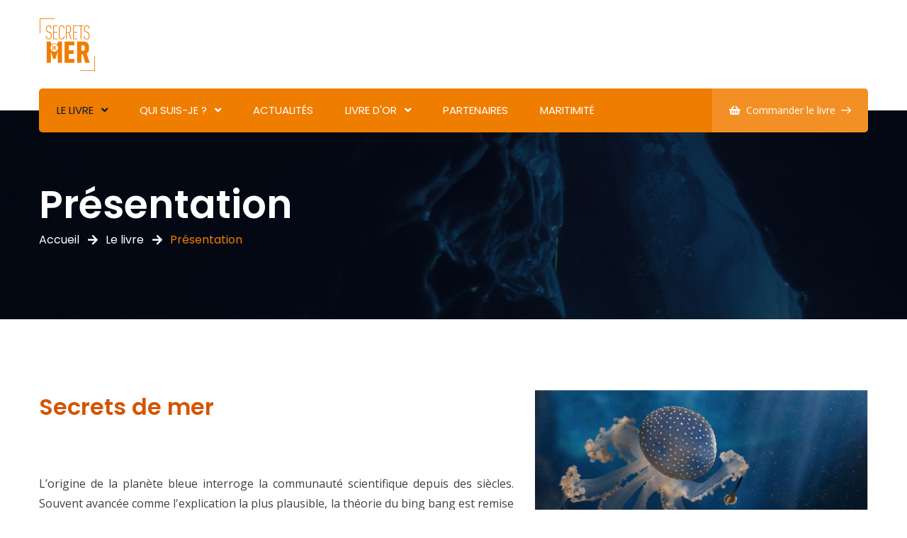

--- FILE ---
content_type: text/html; charset=UTF-8
request_url: https://www.secrets-de-mer.com/le-livre-secrets-de-mer/presentation.htm
body_size: 4831
content:
<!doctype html>
<html lang="fr" prefix="og: http://ogp.me/ns#" class="no-js">
<head>
<meta charset="utf-8">
<meta http-equiv="X-UA-Compatible" content="IE=edge">
<meta name="viewport" content="width=device-width, initial-scale=1, shrink-to-fit=no">
<title>Secrets de Mer - Présentation du livre Secrets de Mer</title>
<style type="text/css">
@font-face {
  font-family: "Flaticon";
  src: url("https://www.secrets-de-mer.com/assets/fonts/Flaticon.eot");
  src: url("https://www.secrets-de-mer.com/assets/fonts/Flaticon.eot?#iefix") format("embedded-opentype"),
       url("https://www.secrets-de-mer.com/assets/fonts/Flaticon.woff2") format("woff2"),
       url("https://www.secrets-de-mer.com/assets/fonts/Flaticon.woff") format("woff"),
       url("https://www.secrets-de-mer.com/assets/fonts/Flaticon.ttf") format("truetype"),
       url("https://www.secrets-de-mer.com/assets/fonts/Flaticon.svg#Flaticon") format("svg");
  font-weight: normal;
  font-style: normal;
}

@media screen and (-webkit-min-device-pixel-ratio:0) {
  @font-face {
    font-family: "Flaticon";
    src: url("https://www.secrets-de-mer.com/assets/fonts/Flaticon.svg#Flaticon") format("svg");
  }
}</style>
<link rel="stylesheet" href="https://www.secrets-de-mer.com/assets/css/all.min.css">
<link rel="stylesheet" href="https://www.secrets-de-mer.com/assets/css/flaticon.css">
<link rel="stylesheet" href="https://www.secrets-de-mer.com/assets/css/animate.min.css">
<link rel="stylesheet" href="https://www.secrets-de-mer.com/assets/css/bootstrap.min.css">
<link rel="stylesheet" href="https://www.secrets-de-mer.com/assets/css/jquery.fancybox.min.css">
<link rel="stylesheet" href="https://www.secrets-de-mer.com/assets/css/perfect-scrollbar.css">
<link rel="stylesheet" href="https://www.secrets-de-mer.com/assets/css/slick.css">
<link rel="stylesheet" href="https://www.secrets-de-mer.com/assets/css/style.css">
<link rel="stylesheet" href="https://www.secrets-de-mer.com/assets/css/responsive.css">
<link rel="stylesheet" href="https://www.secrets-de-mer.com/assets/css/color.css">
 <script type="application/ld+json">
{
  "@context": "http://schema.org",
  "@type": "BreadcrumbList",
  "itemListElement": [{
    "@type": "ListItem",
    "position": 1,
    "item": {
      "@id": "",
      "name": "Le livre"
    }
  }
    ,{
    "@type": "ListItem",
    "position": 2,
    "item": {
      "@id": "https://www.secrets-de-mer.com/le-livre-secrets-de-mer/presentation.htm",
      "name": "Présentation"
    }
  }
      ]
}
</script><link rel="shortcut icon" type="image/x-icon" href="https://www.secrets-de-mer.com/favicon.ico">
<link rel="alternate" type="application/rss+xml" title="Secrets de Mer Editions" href="https://www.secrets-de-mer.com/news.xml"></head>
<body>
<main>
<header class="stick style3 w-100">
                
                <div class="logo-info-bar-wrap w-100">
                    <div class="container">
                        <div class="logo-info-bar-inner w-100 d-flex flex-wrap justify-content-between align-items-center">
                            <div class="logo-social d-inline-flex flex-wrap justify-content-between align-items-center">
                                <div class="logo"><h1 class="mb-0"><a href="https://www.secrets-de-mer.com/" title="Secrets de Mer"><img class="img-fluid" src="https://www.secrets-de-mer.com/assets/images/logo2.png" width="80" alt="Secrets de Mer Editions" srcset="https://www.secrets-de-mer.com/assets/images/logo2.png"></a></h1></div>
                                                            </div>
                                                        
                        </div>
                    </div>
                </div>
                <div class="menu-wrap">
                    <div class="container">
                        <nav class="d-inline-flex thm-bg justify-content-between align-items-center w-100">
                            <div class="header-left">
             <ul class="mb-0 list-unstyled d-inline-flex">
<li class="menu-item-has-children active"><a href="#" title="Le livre">Le livre</a>
<ul class="mb-0 list-unstyled"><li class=""><a href="https://www.secrets-de-mer.com/le-livre-secrets-de-mer/presentation.htm" title="Présentation">Présentation</a>
</li><li class=""><a href="https://www.secrets-de-mer.com/le-livre-secrets-de-mer/un-tableau-impressionniste.htm" title="Un tableau impressionniste">Un tableau impressionniste</a>
</li><li class=""><a href="https://www.secrets-de-mer.com/le-livre-secrets-de-mer/les-auteurs.htm" title="Les auteurs">Les auteurs</a>
</li><li class="menu-item-has-children"><a href="https://www.secrets-de-mer.com/le-livre-secrets-de-mer/extraits-du-livre.htm" title="Extraits du livre">Extraits du livre</a>
<ul class="mb-0 list-unstyled">
<li><a href='https://www.secrets-de-mer.com/le-livre-secrets-de-mer/extraits-du-livre/sommaire.htm' title="Sommaire de Secrets de mer">Sommaire de Secrets de mer</a></li><li><a href='https://www.secrets-de-mer.com/le-livre-secrets-de-mer/extraits-du-livre/le-sens-marin.htm' title="Le sens marin - Jean Le Cam">Le sens marin - Jean Le Cam</a></li><li><a href='https://www.secrets-de-mer.com/le-livre-secrets-de-mer/extraits-du-livre/marins-en-mission.htm' title="2000 marins en mission">2000 marins en mission</a></li><li><a href='https://www.secrets-de-mer.com/le-livre-secrets-de-mer/extraits-du-livre/la-snsm.htm' title="La SNSM, une culture opérationelle">La SNSM, une culture opérationelle</a></li><li><a href='https://www.secrets-de-mer.com/le-livre-secrets-de-mer/extraits-du-livre/lhermione-et-ses-secrets.htm' title="L'Hermione et ses secrets">L'Hermione et ses secrets</a></li><li><a href='https://www.secrets-de-mer.com/le-livre-secrets-de-mer/extraits-du-livre/dessiner-et-raconter-la-mer.htm' title="Dessiner et raconter la mer">Dessiner et raconter la mer</a></li></ul>
</li></ul></li>
<li class="menu-item-has-children"><a href="#" title="Qui suis-je ?">Qui suis-je ?</a>
<ul class="mb-0 list-unstyled"><li class=""><a href="https://www.secrets-de-mer.com/editions-secrets-de-mer/precedents-livres.htm" title="Eric Berthou : Peintre et écrivain de la mer">Eric Berthou : Peintre et écrivain de la mer</a>
</li><li class=""><a href="https://www.secrets-de-mer.com/editions-secrets-de-mer/rencontres.htm" title="Rencontres sur le motif en noir et blanc.">Rencontres sur le motif en noir et blanc.</a>
</li><li class=""><a href="https://www.secrets-de-mer.com/editions-secrets-de-mer/rencontres-en-couleurs.htm" title="Rencontres en couleurs">Rencontres en couleurs</a>
</li><li class=""><a href="https://www.secrets-de-mer.com/editions-secrets-de-mer/les-precedents-livres.htm" title="Le premier livre. ">Le premier livre. </a>
</li><li class=""><a href="https://www.secrets-de-mer.com/editions-secrets-de-mer/livre-2-:-decouvrir-le-monde,-brest,-port-dexplorateurs..htm" title="Le second livre.">Le second livre.</a>
</li><li class=""><a href="https://www.secrets-de-mer.com/editions-secrets-de-mer/secrets-de-mer-edition.htm" title="Le troisième livre chez Secrets de mer éditions">Le troisième livre chez Secrets de mer éditions</a>
</li></ul></li>
<li class=""><a href="https://www.secrets-de-mer.com/actualites.htm" title="Actualités">Actualités</a>
</li>
<li class="menu-item-has-children"><a href="#" title="Livre d'or">Livre d'or</a>
<ul class="mb-0 list-unstyled"><li class=""><a href="https://www.secrets-de-mer.com/livre-dor/ils-parlent-du-livre.htm" title="Ils parlent du livre">Ils parlent du livre</a>
</li><li class=""><a href="https://www.secrets-de-mer.com/livre-dor/recensions.htm" title="Avis, recensions">Avis, recensions</a>
</li></ul></li>
<li class=""><a href="https://www.secrets-de-mer.com/les-partenaires.htm" title="Partenaires">Partenaires</a>
</li>
<li class=""><a href="https://www.secrets-de-mer.com/vie-maritime-sur-le-net.htm" title="Maritimité">Maritimité</a>
</li>

                                </ul>
                            </div>
                            <div class="header-right-btns">
								<a class="get-quote" href="https://www.secrets-de-mer.com/commander-livre.htm" title=""><i class="fas fa-shopping-basket"></i>Commander le livre<i class="flaticon-arrow-pointing-to-right"></i></a>
                            </div>
                        </nav>
                    </div>
                </div>
            </header>

<div class="sticky-menu">
                <div class="container">
                    <div class="sticky-menu-inner d-flex flex-wrap align-items-center justify-content-between w-100">
                        <div class="logo"><h1 class="mb-0"><a href="https://www.secrets-de-mer.com/" title="Accueil"><img class="img-fluid" src="https://www.secrets-de-mer.com/assets/images/logo2.png" width="80" alt="Logo"></a></h1></div>
                        <nav class="d-inline-flex justify-content-between align-items-center">
                            <div class="header-left">
                                <ul class="mb-0 list-unstyled d-inline-flex">
                                   <li class="menu-item-has-children active"><a href="#" title="Le livre">Le livre</a>
<ul class="mb-0 list-unstyled"><li class=""><a href="https://www.secrets-de-mer.com/le-livre-secrets-de-mer/presentation.htm" title="Présentation">Présentation</a>
</li><li class=""><a href="https://www.secrets-de-mer.com/le-livre-secrets-de-mer/un-tableau-impressionniste.htm" title="Un tableau impressionniste">Un tableau impressionniste</a>
</li><li class=""><a href="https://www.secrets-de-mer.com/le-livre-secrets-de-mer/les-auteurs.htm" title="Les auteurs">Les auteurs</a>
</li><li class="menu-item-has-children"><a href="https://www.secrets-de-mer.com/le-livre-secrets-de-mer/extraits-du-livre.htm" title="Extraits du livre">Extraits du livre</a>
<ul class="mb-0 list-unstyled">
<li><a href='https://www.secrets-de-mer.com/le-livre-secrets-de-mer/extraits-du-livre/sommaire.htm' title="Sommaire de Secrets de mer">Sommaire de Secrets de mer</a></li><li><a href='https://www.secrets-de-mer.com/le-livre-secrets-de-mer/extraits-du-livre/le-sens-marin.htm' title="Le sens marin - Jean Le Cam">Le sens marin - Jean Le Cam</a></li><li><a href='https://www.secrets-de-mer.com/le-livre-secrets-de-mer/extraits-du-livre/marins-en-mission.htm' title="2000 marins en mission">2000 marins en mission</a></li><li><a href='https://www.secrets-de-mer.com/le-livre-secrets-de-mer/extraits-du-livre/la-snsm.htm' title="La SNSM, une culture opérationelle">La SNSM, une culture opérationelle</a></li><li><a href='https://www.secrets-de-mer.com/le-livre-secrets-de-mer/extraits-du-livre/lhermione-et-ses-secrets.htm' title="L'Hermione et ses secrets">L'Hermione et ses secrets</a></li><li><a href='https://www.secrets-de-mer.com/le-livre-secrets-de-mer/extraits-du-livre/dessiner-et-raconter-la-mer.htm' title="Dessiner et raconter la mer">Dessiner et raconter la mer</a></li></ul>
</li></ul></li>
<li class="menu-item-has-children"><a href="#" title="Qui suis-je ?">Qui suis-je ?</a>
<ul class="mb-0 list-unstyled"><li class=""><a href="https://www.secrets-de-mer.com/editions-secrets-de-mer/precedents-livres.htm" title="Eric Berthou : Peintre et écrivain de la mer">Eric Berthou : Peintre et écrivain de la mer</a>
</li><li class=""><a href="https://www.secrets-de-mer.com/editions-secrets-de-mer/rencontres.htm" title="Rencontres sur le motif en noir et blanc.">Rencontres sur le motif en noir et blanc.</a>
</li><li class=""><a href="https://www.secrets-de-mer.com/editions-secrets-de-mer/rencontres-en-couleurs.htm" title="Rencontres en couleurs">Rencontres en couleurs</a>
</li><li class=""><a href="https://www.secrets-de-mer.com/editions-secrets-de-mer/les-precedents-livres.htm" title="Le premier livre. ">Le premier livre. </a>
</li><li class=""><a href="https://www.secrets-de-mer.com/editions-secrets-de-mer/livre-2-:-decouvrir-le-monde,-brest,-port-dexplorateurs..htm" title="Le second livre.">Le second livre.</a>
</li><li class=""><a href="https://www.secrets-de-mer.com/editions-secrets-de-mer/secrets-de-mer-edition.htm" title="Le troisième livre chez Secrets de mer éditions">Le troisième livre chez Secrets de mer éditions</a>
</li></ul></li>
<li class=""><a href="https://www.secrets-de-mer.com/actualites.htm" title="Actualités">Actualités</a>
</li>
<li class="menu-item-has-children"><a href="#" title="Livre d'or">Livre d'or</a>
<ul class="mb-0 list-unstyled"><li class=""><a href="https://www.secrets-de-mer.com/livre-dor/ils-parlent-du-livre.htm" title="Ils parlent du livre">Ils parlent du livre</a>
</li><li class=""><a href="https://www.secrets-de-mer.com/livre-dor/recensions.htm" title="Avis, recensions">Avis, recensions</a>
</li></ul></li>
<li class=""><a href="https://www.secrets-de-mer.com/les-partenaires.htm" title="Partenaires">Partenaires</a>
</li>
<li class=""><a href="https://www.secrets-de-mer.com/vie-maritime-sur-le-net.htm" title="Maritimité">Maritimité</a>
</li>
									<li><a href="https://www.secrets-de-mer.com/commander-livre.htm" title=""><i class="fas fa-shopping-basket"></i> Commander le livre</a></li>
                                </ul>
                            </div>
                        </nav>
                    </div>
                </div>
            </div>
<div class="rspn-hdr">
                <div class="lg-mn">
                    <div class="logo"><a href="https://www.secrets-de-mer.com/" title="Accueil"><img src="https://www.secrets-de-mer.com/assets/images/logo2.png" width="80" alt="Secrets de Mer Editions"></a></div>
                                       <span class="rspn-mnu-btn"><i class="fa fa-list-ul"></i></span>
                </div>
                <div class="rsnp-mnu">
                    <span class="rspn-mnu-cls"><i class="fa fa-times"></i></span>
                    <ul class="mb-0 list-unstyled w-100">
                        <li class="menu-item-has-children active"><a href="#" title="Le livre">Le livre</a>
<ul class="mb-0 list-unstyled"><li class=""><a href="https://www.secrets-de-mer.com/le-livre-secrets-de-mer/presentation.htm" title="Présentation">Présentation</a>
</li><li class=""><a href="https://www.secrets-de-mer.com/le-livre-secrets-de-mer/un-tableau-impressionniste.htm" title="Un tableau impressionniste">Un tableau impressionniste</a>
</li><li class=""><a href="https://www.secrets-de-mer.com/le-livre-secrets-de-mer/les-auteurs.htm" title="Les auteurs">Les auteurs</a>
</li><li class="menu-item-has-children"><a href="https://www.secrets-de-mer.com/le-livre-secrets-de-mer/extraits-du-livre.htm" title="Extraits du livre">Extraits du livre</a>
<ul class="mb-0 list-unstyled">
<li><a href='https://www.secrets-de-mer.com/le-livre-secrets-de-mer/extraits-du-livre/sommaire.htm' title="Sommaire de Secrets de mer">Sommaire de Secrets de mer</a></li><li><a href='https://www.secrets-de-mer.com/le-livre-secrets-de-mer/extraits-du-livre/le-sens-marin.htm' title="Le sens marin - Jean Le Cam">Le sens marin - Jean Le Cam</a></li><li><a href='https://www.secrets-de-mer.com/le-livre-secrets-de-mer/extraits-du-livre/marins-en-mission.htm' title="2000 marins en mission">2000 marins en mission</a></li><li><a href='https://www.secrets-de-mer.com/le-livre-secrets-de-mer/extraits-du-livre/la-snsm.htm' title="La SNSM, une culture opérationelle">La SNSM, une culture opérationelle</a></li><li><a href='https://www.secrets-de-mer.com/le-livre-secrets-de-mer/extraits-du-livre/lhermione-et-ses-secrets.htm' title="L'Hermione et ses secrets">L'Hermione et ses secrets</a></li><li><a href='https://www.secrets-de-mer.com/le-livre-secrets-de-mer/extraits-du-livre/dessiner-et-raconter-la-mer.htm' title="Dessiner et raconter la mer">Dessiner et raconter la mer</a></li></ul>
</li></ul></li>
<li class="menu-item-has-children"><a href="#" title="Qui suis-je ?">Qui suis-je ?</a>
<ul class="mb-0 list-unstyled"><li class=""><a href="https://www.secrets-de-mer.com/editions-secrets-de-mer/precedents-livres.htm" title="Eric Berthou : Peintre et écrivain de la mer">Eric Berthou : Peintre et écrivain de la mer</a>
</li><li class=""><a href="https://www.secrets-de-mer.com/editions-secrets-de-mer/rencontres.htm" title="Rencontres sur le motif en noir et blanc.">Rencontres sur le motif en noir et blanc.</a>
</li><li class=""><a href="https://www.secrets-de-mer.com/editions-secrets-de-mer/rencontres-en-couleurs.htm" title="Rencontres en couleurs">Rencontres en couleurs</a>
</li><li class=""><a href="https://www.secrets-de-mer.com/editions-secrets-de-mer/les-precedents-livres.htm" title="Le premier livre. ">Le premier livre. </a>
</li><li class=""><a href="https://www.secrets-de-mer.com/editions-secrets-de-mer/livre-2-:-decouvrir-le-monde,-brest,-port-dexplorateurs..htm" title="Le second livre.">Le second livre.</a>
</li><li class=""><a href="https://www.secrets-de-mer.com/editions-secrets-de-mer/secrets-de-mer-edition.htm" title="Le troisième livre chez Secrets de mer éditions">Le troisième livre chez Secrets de mer éditions</a>
</li></ul></li>
<li class=""><a href="https://www.secrets-de-mer.com/actualites.htm" title="Actualités">Actualités</a>
</li>
<li class="menu-item-has-children"><a href="#" title="Livre d'or">Livre d'or</a>
<ul class="mb-0 list-unstyled"><li class=""><a href="https://www.secrets-de-mer.com/livre-dor/ils-parlent-du-livre.htm" title="Ils parlent du livre">Ils parlent du livre</a>
</li><li class=""><a href="https://www.secrets-de-mer.com/livre-dor/recensions.htm" title="Avis, recensions">Avis, recensions</a>
</li></ul></li>
<li class=""><a href="https://www.secrets-de-mer.com/les-partenaires.htm" title="Partenaires">Partenaires</a>
</li>
<li class=""><a href="https://www.secrets-de-mer.com/vie-maritime-sur-le-net.htm" title="Maritimité">Maritimité</a>
</li>
						<li><a href="https://www.secrets-de-mer.com/commander-livre.htm" title="">Commander le livre</a></li>
                    </ul>
                </div>
            </div>
<section>
                <div class="w-100 pt-100 pb-100 dark-layer3 opc7 position-relative">
                    <div class="fixed-bg" style="background-image: url(https://www.secrets-de-mer.com/assets/images/pagetop-bg.jpg);"></div>
                    <div class="container">
                        <div class="page-top-wrap w-100">
                            <h1 class="mb-0">Présentation</h1>
                            <ol class="breadcrumb">
                                <li class="breadcrumb-item"><a href="https://www.secrets-de-mer.com/">Accueil</a></li>
                                				<li class="breadcrumb-item">Le livre</li>				<li class="breadcrumb-item active"><a href="https://www.secrets-de-mer.com/le-livre-secrets-de-mer/presentation.htm">Présentation</a></li>								                            </ol>
                        </div>
                    </div>
                </div>
            </section>

		
						
									<section>
                <div class="w-100 pt-100 pb-100 position-relative">
                    <div class="container">
                        <div class="about-wrap w-100">                            
                            <div class="row">
                                								<div class="col-md-5 col-sm-12 col-lg-5 order-lg-1">
                                	<div class="about-image position-relative w-100">
	<div><img src="https://www.secrets-de-mer.com/images/presentation-3536/presentation-3536-1.jpg" alt="Photo © Thierry Joyeux Océanopolis." title="Photo © Thierry Joyeux Océanopolis." class="img-responsive"></div>
	<div style="padding-top:16px;padding-left:16px;padding-right:16px;padding-bottom:40px;font-size:14px;line-height:22px;text-align:center;">Photo © Thierry Joyeux Océanopolis.</div>

	<div><img src="https://www.secrets-de-mer.com/images/presentation-3536/presentation-3536-2.jpg" alt="Photo © Jean Guichard. " title="Photo © Jean Guichard. " class="img-responsive"></div>
	<div style="padding-top:16px;padding-left:16px;padding-right:16px;padding-bottom:40px;font-size:14px;line-height:22px;text-align:center;">Photo © Jean Guichard. </div>						
	<div><img src="https://www.secrets-de-mer.com/images/presentation-3536/presentation-3536-3.jpg" alt="Photo © Marine nationale." title="Photo © Marine nationale." class="img-responsive"></div>
	<div style="padding-top:16px;padding-left:16px;padding-right:16px;padding-bottom:40px;font-size:14px;line-height:22px;text-align:center;">Photo © Marine nationale.</div>					
	<div><img src="https://www.secrets-de-mer.com/images/presentation-3536/presentation-3536-4.jpg" alt="Photo © Association l'Hermione Lafayette. " title="Photo © Association l'Hermione Lafayette. " class="img-responsive"></div>
	<div style="padding-top:16px;padding-left:16px;padding-right:16px;padding-bottom:40px;font-size:14px;line-height:22px;text-align:center;">Photo © Association l'Hermione Lafayette. </div>						
													
		                            </div>
                                </div>
								                                <div class="col-md-7 col-sm-12 col-lg-7">
                                    <div class="about-desc w-100">
                                        <p class="mb-0"><h2 style="text-align:justify"><strong><span style="color:#d35400">Secrets de mer&nbsp;</span></strong></h2>

<p style="text-align:justify"><br />
<br />
L&rsquo;origine de la plan&egrave;te bleue interroge la communaut&eacute; scientifique depuis des si&egrave;cles. Souvent avanc&eacute;e comme l&#39;explication la plus plausible, la th&eacute;orie du bing bang est remise en cause. Si on se r&eacute;f&egrave;re &agrave; des travaux universitaires r&eacute;cents, l&#39;eau serait d&#39;origine terrestre... Le champs de la recherche interdisciplinaire est infini et l&#39;exploration &agrave; peine effleur&eacute;e malgr&eacute; trois si&egrave;cles de circumnavigation. Empreinte de myst&egrave;res, cette d&eacute;couverte sans fronti&egrave;res, l&egrave;ve le voile sur les enjeux environnementaux actuels des oc&eacute;ans. Avec 70,8 % de la surface de la plan&egrave;te, ils repr&eacute;sentent 80% de la biodiversit&eacute; mondiale, 50% de l&#39;oxyg&egrave;ne produit sur terre, quand aux esp&egrave;ces marines, 90% sont encore &agrave; d&eacute;couvrir&hellip; <em>Secrets de mer</em> l&egrave;ve aussi le voile sur la diversit&eacute; des marines en activit&eacute; autour du monde, sur la condition des hommes et des femmes au quotidien en mission, sur&nbsp;leur sens marin en &eacute;quipages.<br />
Depuis un si&egrave;cle, la ma&icirc;trise humaine et technologique de nouveaux univers aiguisent l&#39;imagination de l&#39;homme et le conduit &agrave; explorer sous la mer, sur l&#39;eau, dans les airs et au-del&agrave; des &eacute;toiles. Afin de reculer plus encore ses limites et d&#39;optimiser &agrave; terme le co&ucirc;t des missions, les dr&ocirc;nes autonomes sous-marins ou a&eacute;riens et autres satellites sont d&eacute;j&agrave; une r&eacute;alit&eacute;&hellip; Si la soif de d&eacute;couvrir qui se transmet de g&eacute;n&eacute;ration en g&eacute;n&eacute;ration, se nourrit de l&rsquo;exp&eacute;rience des marins et des explorateurs, acquises au fil du temps et des navigations, l&rsquo;innovation et notre capacit&eacute; &agrave; entreprendre, constituent un moteur exceptionnel pour notre soci&eacute;t&eacute; dans laquelle l&#39;oc&eacute;an est symbole de vie, de r&ecirc;ves et d&#39;espoirs pour tous.</p>

<p style="text-align:justify">Eric Berthou</p>

<p style="text-align:justify">&nbsp;</p>

<p><strong><span style="color:#d35400"><em>Secrets de mer</em></span></strong><br />
Ouvrage format beau livre 22.5 x 30 cm&nbsp;<br />
Reli&eacute; jacquette avec rabats,&nbsp;276 pages illustr&eacute;es couleur, 400 images.&nbsp;<br />
Auteur : Eric Berthou, Peintre et &eacute;crivain de la mer.<br />
37 coauteurs<br />
Pr&eacute;face : Annick Girardin, ministre de la Mer (2022)<br />
Postface : Fabrice Viola pr&eacute;sident de la F&eacute;d&eacute;ration nationale du M&eacute;rite Maritime<br />
Regard : VAE (2s) Emmanuel de Oliveira, pr&eacute;sident de la SNSM.<br />
Editeur : Association Secrets de mer &eacute;ditions.&nbsp;<br />
Con&ccedil;u et imprim&eacute; en France.<br />
D&eacute;p&ocirc;t l&eacute;gal : 1e&nbsp;semestre 2023.&nbsp;<br />
ISBN : 978-2-9587300-0-0<br />
35 &euro;&nbsp;&nbsp;&nbsp;</p>
</p>
										                                    </div>
                                </div>
                                
                            </div>
                        </div>
                    </div>
                </div>
            </section>
		
		
		
	

            <section>
                <div class="w-100 pt-10 pb-100 position-relative">
                    <div class="container">
                        <div class="about-wrap w-100">
                            <div class="row justify-content-center">
                                <div class="col-md-12 col-sm-12 col-lg-10">
                                    
                                    <div class="position-relative w-100">
                                        <span><i class="d-block">En partenariat avec</i></span>
                                        <img class="img-fluid w-100" src="https://www.secrets-de-mer.com/assets/images/resources/partenaires-secretsdemer.webp" alt="Partenaires du livre Secrets de Mer">
                                    </div>
                                </div>
                            </div>
                        </div>
                    </div>
                </div>
            </section>


<footer>
                <div class="w-100 bg-color1 pt-100 pb-10 position-relative">
                    <div class="container">
                        <div class="footer-data w-100">
                            <div class="row">
                                <div class="col-sm-4">
                                    <div class="widget w-100">
                                        <div class="logo w-100">
                                            <a href="https://www.secrets-de-mer.com/" title="Secrets de Mer Editions"><img class="img-fluid" src="https://www.secrets-de-mer.com/images/secrets-de-mer-editions.png" alt="Secrets de Mer Editions"></a>
                                        </div>
                                                                                <div class="social-links2 d-inline-block">
                                                                                                                                </div>
                                    </div>
                                </div>
                                
                                <div class="col-md-12 col-sm-12 col-lg-8">
                                    <div class="row">
                                        <div class="col-md-4 col-sm-4 col-lg-4">
                                            <div class="widget w-100">
                                                <h3 style="color:#E3E3E3;">CONTACT</h3>
                                                <ul class="mb-0 list-unstyled w-100">
                                                                                                       <li style="color:#E3E3E3;">Tél. : 06 47 16 87 43</li>
                                                    <li style="color:#E3E3E3;"><script type="text/javascript">
var domain = "orange.fr"; 
var name = "eb.berthou";
document.write('E-mail : <a style=\"color:#E3E3E3;\" href=\"mailto:' + name + '@' + domain + '\" >'+ name + '@' + domain + '<\/a>');
        </script></li>
                                                </ul>
                                            </div>
                                        </div>
                                        
                                        <div class="col-md-8 col-sm-8 col-lg-8">
                                            <div class="widget w-100">
                                                <h3 style="color:#E3E3E3;">LIENS UTILES</h3>
                                                <ul class="mb-0 list-unstyled w-100">
                                                    <li><a style="color:#E3E3E3;" href="https://www.secrets-de-mer.com/politique-de-confidentialite.htm" target="_self">Politique de confidentialité/Mentions légales</a></li>
                                                    <li><a style="color:#E3E3E3;" href="https://www.secrets-de-mer.com/commander-livre.htm" title="">Commander le livre "Secrets de Mer"</a></li>
                                                </ul>
                                            </div>
                                        </div>
                                    </div>
                                </div>
                            </div>
                        </div>
                    </div>
                </div>    
            </footer>
            <div class="copyright w-100 text-center bg-color2 position-relative" style="background-color:#181614;">
                <div class="container">
                    <p class="mb-0">&copy; site réalisé par <a href="https://www.net-enov.com" target="_blank">Net e-Nov'</a></p>
                </div>
            </div>
        <script src="https://www.secrets-de-mer.com/assets/js/jquery.min.js"></script>
        <script src="https://www.secrets-de-mer.com/assets/js/popper.min.js"></script>
        <script src="https://www.secrets-de-mer.com/assets/js/bootstrap.min.js"></script>
        <script src="https://www.secrets-de-mer.com/assets/js/wow.min.js"></script>
        <script src="https://www.secrets-de-mer.com/assets/js/counterup.min.js"></script>
        <script src="https://www.secrets-de-mer.com/assets/js/jquery.fancybox.min.js"></script>
        <script src="https://www.secrets-de-mer.com/assets/js/perfect-scrollbar.min.js"></script>
        <script src="https://www.secrets-de-mer.com/assets/js/slick.min.js"></script>
        <script src="https://www.secrets-de-mer.com/assets/js/custom-scripts.js"></script></main>
</body>
</html>

--- FILE ---
content_type: text/css
request_url: https://www.secrets-de-mer.com/assets/css/flaticon.css
body_size: 340
content:
[class^="flaticon-"]:before,[class*=" flaticon-"]:before,[class^="flaticon-"]:after,[class*=" flaticon-"]:after{font-family:Flaticon;font-style:normal}.flaticon-wheel-saw:before{content:"\f100"}.flaticon-car-parts:before{content:"\f101"}.flaticon-jigsaw:before{content:"\f102"}.flaticon-helmet:before{content:"\f103"}.flaticon-lighthouse:before{content:"\f104"}.flaticon-mail:before{content:"\f105"}.flaticon-headset:before{content:"\f106"}.flaticon-placeholder:before{content:"\f107"}.flaticon-phone-call:before{content:"\f108"}.flaticon-shopping-basket:before{content:"\f109"}.flaticon-electric-tower:before{content:"\f10a"}.flaticon-file:before{content:"\f10b"}.flaticon-architect:before{content:"\f10c"}.flaticon-worker:before{content:"\f10d"}.flaticon-builder:before{content:"\f10e"}.flaticon-engineer:before{content:"\f10f"}.flaticon-engineer-1:before{content:"\f110"}.flaticon-work:before{content:"\f111"}.flaticon-worker-1:before{content:"\f112"}.flaticon-carpenter:before{content:"\f113"}.flaticon-construction:before{content:"\f114"}.flaticon-engineer-2:before{content:"\f115"}.flaticon-tools:before{content:"\f116"}.flaticon-chat:before{content:"\f117"}.flaticon-play:before{content:"\f118"}.flaticon-oil-drum:before{content:"\f119"}.flaticon-arrow-pointing-to-right:before{content:"\f11a"}.flaticon-arrow-pointing-to-left:before{content:"\f11b"}.flaticon-next:before{content:"\f11c"}.flaticon-back:before{content:"\f11d"}.flaticon-facebook:before{content:"\f11e"}.flaticon-twitter:before{content:"\f11f"}.flaticon-google-plus-logo:before{content:"\f120"}.flaticon-quote:before{content:"\f121"}.flaticon-quote-hand-drawn-symbol:before{content:"\f122"}

--- FILE ---
content_type: text/css
request_url: https://www.secrets-de-mer.com/assets/css/style.css
body_size: 12399
content:
@import url(https://fonts.googleapis.com/css2?family=Open+Sans:ital,wght@0,400;0,600;0,700;0,800;1,400;1,600;1,700;1,800&display=swap);@import url(https://fonts.googleapis.com/css2?family=Poppins:ital,wght@0,400;0,500;0,600;0,700;0,800;0,900;1,400;1,500;1,600;1,700;1,800;1,900&display=swap);:root{--color1:#121a37;--color2:#ef7d00;--color3:#ffa800;--color4:#21a010;--color5:#0a1024;--color6:#070b1b;--color7:#050918;--color8:#ffc600;--color9:#c40172;--color10:#990fff;--color11:#ff7500;--color12:#0072b1;--color13:#55a61d;--color14:#e90133;--color15:#02728e;--color16:#1ec8bf;--color17:#ff4747;--color18:#ffe27a;--color19:#1f5abc;--color20:#d2eaff;--transition:all 0.2s cubic-bezier(0.19, 0.68, 0.49, 1.21);--transition2:all .3s linear;--pill:2.5rem;--round:50%;--curve:3px;--full:100%}.bg-color1{background-color:var(--color1)}.bg-color2{background-color:var(--color2)}.bg-color3{background-color:var(--color3)}.bg-color4{background-color:var(--color4)}.bg-color5{background-color:var(--color5)}.bg-color6{background-color:var(--color6)}.bg-color7{background-color:var(--color7)}.bg-color8{background-color:var(--color8)}.bg-color9{background-color:var(--color9)}.bg-color10{background-color:var(--color10)}.bg-color11{background-color:var(--color11)}.bg-color12{background-color:var(--color12)}.bg-color13{background-color:var(--color13)}.bg-color14{background-color:var(--color14)}.bg-color15{background-color:var(--color15)}.bg-color16{background-color:var(--color16)}.bg-color17{background-color:var(--color17)}.bg-color18{background-color:var(--color18)}.bg-color19{background-color:var(--color19)}.bg-color20{background-color:var(--color20)}.text-color1{color:var(--color1)}.text-color2{color:var(--color2)}.text-color3{color:var(--color3)}.text-color4{color:var(--color4)}.text-color5{color:var(--color5)}.text-color6{color:var(--color6)}.text-color7{color:var(--color7)}.text-color8{color:var(--color8)}.text-color9{color:var(--color9)}.text-color10{color:var(--color10)}.text-color11{color:var(--color11)}.text-color12{color:var(--color12)}.text-color13{color:var(--color13)}.text-color14{color:var(--color14)}.text-color15{color:var(--color15)}.text-color16{color:var(--color16)}.text-color17{color:var(--color17)}.text-color18{color:var(--color18)}.text-color19{color:var(--color19)}.text-color20{color:var(--color20)}strong{font-weight:600}body,html{overflow-x:hidden}body{margin:0;font-family:Open Sans;position:relative;width:100%;max-width:100%}h1,h2,h3,h4,h5,h6{font-family:Poppins;color:#222;font-weight:600}p{font-family:Open Sans;color:#777;line-height:1.5rem;font-size:.9rem}ul li,ol li{font-family:Open Sans;color:#777;font-size:.875rem;line-height:1.5rem}a{color:inherit}a:hover,a:focus,ins{text-decoration:none;outline:none}input,textarea,select,button{border:0}button,input[type="submit"],.fileContainer,input[type="file"]{cursor:pointer}input:focus,textarea:focus,select:focus,button:focus,a:focus,.form-wrp fieldset p a:focus,.page-link:focus,.btn.focus,.btn:focus,.bootstrap-select .dropdown-toggle:focus{border-color:transparent;outline:none!important;-webkit-box-shadow:none!important;-ms-box-shadow:none!important;-o-box-shadow:none!important;box-shadow:none!important}textarea{resize:none}main,section,footer{display:-ms-flexbox;display:flex;-ms-flex-wrap:wrap;flex-wrap:wrap;max-width:100%;position:relative;width:100%}.pt-10{padding-top:.625rem}.pb-10{padding-bottom:.625rem}.pt-20{padding-top:1.25rem}.pb-20{padding-bottom:1.25rem}.pt-30{padding-top:1.875rem}.pb-30{padding-bottom:1.875rem}.pt-40{padding-top:2.5rem}.pb-40{padding-bottom:2.5rem}.pt-50{padding-top:3.125rem}.pb-50{padding-bottom:3.125rem}.pt-55{padding-top:3.4375rem}.pb-55{padding-bottom:3.4375rem}.pt-60{padding-top:3.75rem}.pb-60{padding-bottom:3.75rem}.pt-70{padding-top:4.375rem}.pb-70{padding-bottom:4.375rem}.px-70{padding:0 4.375rem}.pt-80{padding-top:5rem}.pb-80{padding-bottom:5rem}.pt-90{padding-top:5.625rem}.pb-90{padding-bottom:5.625rem}.pt-100{padding-top:6.25rem}.pb-100{padding-bottom:6.25rem}.pt-110{padding-top:6.875rem}.pb-110{padding-bottom:6.875rem}.pt-120{padding-top:7.5rem}.pb-120{padding-bottom:7.5rem}.pt-130{padding-top:8.125rem}.pb-130{padding-bottom:8.125rem}.pt-140{padding-top:8.75rem}.pb-140{padding-bottom:8.75rem}.pt-150{padding-top:9.375rem}.pb-150{padding-bottom:9.375rem}.pt-155{padding-top:9.6875rem}.pb-155{padding-bottom:9.6875rem}.pt-160{padding-top:10rem}.pb-160{padding-bottom:10rem}.pt-170{padding-top:10.625rem}.pb-170{padding-bottom:10.625rem}.pt-180{padding-top:11.25rem}.pb-180{padding-bottom:11.25rem}.pt-195{padding-top:12.1875rem}.pb-195{padding-bottom:12.1875rem}.pt-210{padding-top:13.125rem}.pb-210{padding-bottom:13.125rem}.pt-240{padding-top:15rem}.pb-240{padding-bottom:15rem}.pt-280{padding-top:17.5rem}.pb-280{padding-bottom:17.5rem}.mt-10{margin-top:.625rem}.mb-10{margin-bottom:.625rem}.mt-15{margin-top:.9375rem}.mb-15{margin-bottom:.9375rem}.mt-20{margin-top:1.25rem}.mb-20{margin-bottom:1.25rem}.mt-25{margin-top:1.5625rem}.mb-25{margin-bottom:1.5625rem}.mt-30{margin-top:1.875rem}.mb-30{margin-bottom:1.875rem}.mt-35{margin-top:2.1875rem}.mb-35{margin-bottom:2.1875rem}.mt-40{margin-top:2.5rem}.mb-40{margin-bottom:2.5rem}.mt-45{margin-top:2.8125rem}.mb-45{margin-bottom:2.8125rem}.mt-50{margin-top:3.125rem}.mb-50{margin-bottom:3.125rem}.mt-55{margin-top:3.4375rem}.mb-55{margin-bottom:3.4375rem}.mt-60{margin-top:3.75rem}.mb-60{margin-bottom:3.75rem}.mt-65{margin-top:4.0625rem}.mb-65{margin-bottom:4.0625rem}.mt-70{margin-top:4.375rem}.mb-70{margin-bottom:4.375rem}.mt-80{margin-top:5rem}.mb-80{margin-bottom:5rem}.mt-90{margin-top:5.625rem}.mb-90{margin-bottom:5.625rem}.mt-100{margin-top:6.25rem}.mb-100{margin-bottom:6.25rem}.mt-110{margin-top:6.875rem}.mb-110{margin-bottom:6.875rem}.mt-120{margin-top:7.5rem}.mb-120{margin-bottom:7.5rem}.overlap-99{position:relative;z-index:1}.overlap-99{margin-bottom:-6.24375rem}.dark-bg{background-color:#00000b}.dark-bg2{background-color:#171717}.gray-bg{background-color:#f6f7fb}.gray-bg2{background-color:#f2f2f2}.container{padding:0;max-width:73.125rem}.mrg{margin:0}.mrg div[class^="col"]{padding:0}.mrg2{margin:0 -1px}.mrg2 div[class^="col"]{padding:0 1px}.mrg5{margin:0 -.15625rem}.mrg5 div[class^="col"]{padding:0 .15625rem}.mrg6{margin:0 -.1875rem}.mrg6 div[class^="col"]{padding:0 .1875rem}.mrg10{margin:0 -.3125rem}.mrg10 div[class^="col"]{padding:0 .3125rem}.mrg15{margin:0 -.46875rem}.mrg15 div[class^="col"]{padding:0 .46875rem}.mrg20{margin:0 -.625rem}.mrg20 div[class^="col"]{padding:0 .625rem}.mrg40{margin:0 -1.25rem}.mrg40 div[class^="col"]{padding:0 1.25rem}.mrg45{margin:0 -1.40625rem}.mrg45 div[class^="col"]{padding:0 1.40625rem}.mrg50{margin:0 -1.5625rem}.mrg50 div[class^="col"]{padding:0 1.5625rem}.mrg60{margin:0 -1.875rem}.mrg60 div[class^="col"]{padding:0 1.875rem}.mrg70{margin:0 -2.1875rem}.mrg70 div[class^="col"]{padding:0 2.1875rem}.slick-slide div[class^="col"]{flex:0 0 100%;max-width:100%}.font-weight-hairline{font-weight:100}.font-weight-thin{font-weight:200}.font-weight-medium{font-weight:500}.font-weight-semibold{font-weight:600}.font-weight-extrabold{font-weight:800}.font-weight-black{font-weight:900}.font-style-italic{font-style:italic}.font-style-normal{font-style:normal}.fixed-bg,.parallax-bg{background-position:center;height:100%;width:100%;margin:0;position:absolute;left:0;top:0;z-index:-2}.fixed-bg{background-attachment:scroll;background-size:cover}.parallax-bg{background-attachment:fixed;background-size:contain}.back-post-cntrbtm-norpet{background-position:center bottom;background-repeat:no-repeat;background-size:contain}.back-post-cntrbtm{background-position:center bottom}.back-post-lftcntr{background-position:left center}.fixed-bg.patern-bg,.parallax-bg.patern-bg{background-size:initial}.fixed-bg.bg-norepeate{background-size:initial;background-repeat:no-repeat}.back-blend-soft-light{background-blend-mode:soft-light}.back-blend-difference{background-blend-mode:difference}.back-blend-screen{background-blend-mode:screen}.back-blend-multiply{background-blend-mode:multiply}.back-blend-subtract{background-blend-mode:subtract}.paralx-70 .fixed-bg{height:70%}.h-tem+.particles-js{max-height:35.375rem}.h-tst+.particles-js{max-height:34.6875rem}.black-layer:before,.white-layer:before,.gray-layer:before,.dark-layer:before,.dark-layer2:before,.dark-layer3:before,.blue-layer:before,.thm-layer:before{content:"";height:100%;left:0;position:absolute;top:0;width:100%;z-index:-1}.black-layer:before{background-color:#000}.white-layer:before{background-color:#fff}.gray-layer:before{background-color:#f6f7fb}.dark-layer:before{background-color:#382232}.dark-layer2:before{background-color:#00000b}.dark-layer3:before{background-color:var(--color7)}.blue-layer:before{background-color:var(--color1)}.black-layer.paralx-70:before,.white-layer.paralx-70:before,.gray-layer.paralx-70:before,.dark-layer.paralx-70:before,.dark-layer2.paralx-70:before,.blue-layer.paralx-70:before,.thm-layer.paralx-70:before{height:70%}.opc1:before{opacity:.1}.opc15:before{opacity:.15}.opc2:before{opacity:.2}.opc25:before{opacity:.25}.opc3:before{opacity:.3}.opc35:before{opacity:.35}.opc4:before{opacity:.4}.opc45:before{opacity:.45}.opc5:before{opacity:.5}.opc55:before{opacity:.55}.opc6:before{opacity:.6}.opc65:before{opacity:.65}.opc7:before{opacity:.7}.opc75:before{opacity:.75}.opc8:before{opacity:.8}.opc85:before{opacity:.85}.opc9:before{opacity:.9}.opc95:before{opacity:.95}.opc97:before{opacity:.97}.opc99:before{opacity:.99}iframe{border:0;width:100%}img{height:auto;max-width:100%;vertical-align:middle}.wdth5{width:5%}.wdth10{width:10%}.wdth15{width:15%}.wdth20{width:20%}.wdth25{width:25%}.wdth30{width:30%}.wdth35{width:35%}.wdth40{width:40%}.wdth45{width:45%}.wdth50{width:50%}.wdth55{width:55%}.wdth60{width:60%}.wdth65{width:65%}.wdth70{width:70%}.wdth75{width:75%}.wdth80{width:80%}.wdth85{width:85%}.wdth90{width:90%}.wdth95{width:95%}.wdth100{width:100%}.wow{visibility:hidden}i,a,img,input,button,textarea,:before,:after,label,span,.proj-info,.toggle-item>h4,.serv-box-inner>*,.rsnp-mnu,.sticky-menu{-webkit-transition:var(--transition2);-ms-transition:var(--transition2);-o-transition:var(--transition2);transition:var(--transition2)}nav ul li,.team-social,.shop-img>a{-webkit-transition:all 600ms cubic-bezier(.175,.885,.32,1);-webkit-transition:all 600ms cubic-bezier(.175,.885,.32,1.275);-moz-transition:all 600ms cubic-bezier(.175,.885,.32,1.275);-o-transition:all 600ms cubic-bezier(.175,.885,.32,1.275);transition:all 600ms cubic-bezier(.175,.885,.32,1.275);-webkit-transition-timing-function:cubic-bezier(.175,.885,.32,1);-webkit-transition-timing-function:cubic-bezier(.175,.885,.32,1.275);-moz-transition-timing-function:cubic-bezier(.175,.885,.32,1.275);-o-transition-timing-function:cubic-bezier(.175,.885,.32,1.275);transition-timing-function:cubic-bezier(.175,.885,.32,1.275)}a i,button i{-webkit-transition:none;-ms-transition:none;-o-transition:none;transition:none}.brd-rd20{-webkit-border-radius:1.25rem;border-radius:1.25rem}.brd-rd10{-webkit-border-radius:.625rem;border-radius:.625rem}.brd-rd5,.serv-box2,.solutions-wrap img,.post-img,.proj-thumb,.about-image>img,.post-detail>img,.widget-video-box>a,.post-detail-gallery-video-box>img,.comment,.solutions-list>li>i,.serv-detail-desc a,.detail-gal a,blockquote,.shop-img,.shop-img>a,.simple-btn,.contact-info-wrap,.contact-map{-webkit-border-radius:.3125rem;border-radius:.3125rem}.brd-rd3{-webkit-border-radius:.1875rem;border-radius:.1875rem}.bootstrap-select:not([class*="col-"]):not([class*="form-control"]):not(.input-group-btn){width:100%}.dropdown-menu{border:0;-webkit-box-shadow:0 0 10px rgba(0,0,0,.15);-ms-box-shadow:0 0 10px rgba(0,0,0,.15);-o-box-shadow:0 0 10px rgba(0,0,0,.15);box-shadow:0 0 10px rgba(0,0,0,.15);padding:0}.bootstrap-select .dropdown-menu li{line-height:initial}.bootstrap-select .dropdown-menu li:nth-child(2n){background-color:#f5f5f5}.bootstrap-select .dropdown-menu li a{padding:6px 1.5rem}.bootstrap-select .dropdown-menu li a.dropdown-item.active,.bootstrap-select .dropdown-menu li a.dropdown-item:active,.bootstrap-select .dropdown-menu li a:hover,.bootstrap-select .dropdown-menu li a:focus{color:#fff!important}.particles-js,.particles-js2{position:absolute;top:0;bottom:0;left:0;right:0}@-webkit-keyframes spin{from{transform:rotate(0deg)}to{transform:rotate(360deg)}}@-o-keyframes spin{from{transform:rotate(0deg)}to{transform:rotate(360deg)}}@keyframes spin{from{transform:rotate(0deg)}to{transform:rotate(360deg)}}@keyframes slide-animation{0%{-webkit-transform:rotateX(0deg) translateY(0);-ms-transform:rotateX(0deg) translateY(0);-o-transform:rotateX(0deg) translateY(0);transform:rotateX(0deg) translateY(0)}50%{-webkit-transform:rotateX(0deg) translateY(15px);-ms-transform:rotateX(0deg) translateY(15px);-o-transform:rotateX(0deg) translateY(15px);transform:rotateX(0deg) translateY(15px)}100%{-webkit-transform:rotateX(0deg) translateY(0);-ms-transform:rotateX(0deg) translateY(0);-o-transform:rotateX(0deg) translateY(0);transform:rotateX(0deg) translateY(0)}}@-webkit-keyframes slide-animation{0%{-webkit-transform:rotateX(0deg) translateY(0);-ms-transform:rotateX(0deg) translateY(0);-o-transform:rotateX(0deg) translateY(0);transform:rotateX(0deg) translateY(0)}50%{-webkit-transform:rotateX(0deg) translateY(-10px);-ms-transform:rotateX(0deg) translateY(-10px);-o-transform:rotateX(0deg) translateY(-10px);transform:rotateX(0deg) translateY(-10px)}100%{-webkit-transform:rotateX(0deg) translateY(0);-ms-transform:rotateX(0deg) translateY(0);-o-transform:rotateX(0deg) translateY(0);transform:rotateX(0deg) translateY(0)}}.slide-animation{-webkit-animation:5s slide-animation infinite;-ms-animation:5s slide-animation infinite;-o-animation:5s slide-animation infinite;animation:5s slide-animation infinite}.spinner:before,.spinner:after{content:"";position:absolute;top:50%;left:50%;margin-top:-4.0625rem;margin-left:-4.0625rem;background-color:inherit;-webkit-animation:pluse 2s linear infinite;-ms-animation:pluse 2s linear infinite;-o-animation:pluse 2s linear infinite;animation:pluse 2s linear infinite;width:8.125rem;height:8.125rem;-webkit-border-radius:inherit;border-radius:inherit;opacity:0;z-index:-2}.spinner:after{-webkit-animation:pluse 2s linear 2.3s infinite;-ms-animation:pluse 2s linear 2.3s infinite;-o-animation:pluse 2s linear 2.3s infinite;animation:pluse 2s linear 2.3s infinite;-webkit-animation-delay:0.5s;-ms-animation-delay:0.5s;-o-animation-delay:0.5s;animation-delay:0.5s}@-webkit-keyframes pluse{0%{-webkit-transform:scale(0);-ms-transform:scale(0);-o-transform:scale(0);transform:scale(0);opacity:1}100%{-webkit-transform:scale(1.3);-ms-transform:scale(1.3);-o-transform:scale(1.3);transform:scale(1.3);opacity:0}}@-ms-keyframes pluse{0%{-webkit-transform:scale(0);-ms-transform:scale(0);-o-transform:scale(0);transform:scale(0);opacity:1}100%{-webkit-transform:scale(1.3);-ms-transform:scale(1.3);-o-transform:scale(1.3);transform:scale(1.3);opacity:0}}@-o-keyframes pluse{0%{-webkit-transform:scale(0);-ms-transform:scale(0);-o-transform:scale(0);transform:scale(0);opacity:1}100%{-webkit-transform:scale(1.3);-ms-transform:scale(1.3);-o-transform:scale(1.3);transform:scale(1.3);opacity:0}}@keyframes pluse{0%{-webkit-transform:scale(0);-ms-transform:scale(0);-o-transform:scale(0);transform:scale(0);opacity:1}100%{-webkit-transform:scale(1.3);-ms-transform:scale(1.3);-o-transform:scale(1.3);transform:scale(1.3);opacity:0}}.zoom-anim{-webkit-animation:zoom 8s linear infinite;-ms-animation:zoom 8s linear infinite;-o-animation:zoom 8s linear infinite;animation:zoom 8s linear infinite}@-webkit-keyframes zoom{0%{-webkit-transform:scale(1);-ms-transform:scale(1);-o-transform:scale(1);transform:scale(1)}50%{-webkit-transform:scale(1.05);-ms-transform:scale(1.05);-o-transform:scale(1.05);transform:scale(1.05)}100%{-webkit-transform:scale(1);-ms-transform:scale(1);-o-transform:scale(1);transform:scale(1)}}@-ms-keyframes zoom{0%{-webkit-transform:scale(1);-ms-transform:scale(1);-o-transform:scale(1);transform:scale(1)}50%{-webkit-transform:scale(1.05);-ms-transform:scale(1.05);-o-transform:scale(1.05);transform:scale(1.05)}100%{-webkit-transform:scale(1);-ms-transform:scale(1);-o-transform:scale(1);transform:scale(1)}}@-o-keyframes zoom{0%{-webkit-transform:scale(1);-ms-transform:scale(1);-o-transform:scale(1);transform:scale(1)}50%{-webkit-transform:scale(1.05);-ms-transform:scale(1.05);-o-transform:scale(1.05);transform:scale(1.05)}100%{-webkit-transform:scale(1);-ms-transform:scale(1);-o-transform:scale(1);transform:scale(1)}}@keyframes zoom{0%{-webkit-transform:scale(1);-ms-transform:scale(1);-o-transform:scale(1);transform:scale(1)}50%{-webkit-transform:scale(1.05);-ms-transform:scale(1.05);-o-transform:scale(1.05);transform:scale(1.05)}100%{-webkit-transform:scale(1);-ms-transform:scale(1);-o-transform:scale(1);transform:scale(1)}}@-webkit-keyframes blob{0%,100%{-webkit-border-radius:44% 56% 47% 53% / 30% 47% 53% 70%;border-radius:44% 56% 47% 53% / 30% 47% 53% 70%}25%{-webkit-border-radius:47% 53% 44% 56% / 53% 70% 30% 47%;border-radius:47% 53% 44% 56% / 53% 70% 30% 47%}50%{-webkit-border-radius:30% 47% 53% 70% / 44% 56% 47% 53%;border-radius:30% 47% 53% 70% / 44% 56% 47% 53%}75%{-webkit-border-radius:53% 70% 30% 47% / 47% 53% 44% 56%;border-radius:53% 70% 30% 47% / 47% 53% 44% 56%}}@-ms-keyframes blob{0%,100%{-webkit-border-radius:44% 56% 47% 53% / 30% 47% 53% 70%;border-radius:44% 56% 47% 53% / 30% 47% 53% 70%}25%{-webkit-border-radius:47% 53% 44% 56% / 53% 70% 30% 47%;border-radius:47% 53% 44% 56% / 53% 70% 30% 47%}50%{-webkit-border-radius:30% 47% 53% 70% / 44% 56% 47% 53%;border-radius:30% 47% 53% 70% / 44% 56% 47% 53%}75%{-webkit-border-radius:53% 70% 30% 47% / 47% 53% 44% 56%;border-radius:53% 70% 30% 47% / 47% 53% 44% 56%}}@-o-keyframes blob{0%,100%{-webkit-border-radius:44% 56% 47% 53% / 30% 47% 53% 70%;border-radius:44% 56% 47% 53% / 30% 47% 53% 70%}25%{-webkit-border-radius:47% 53% 44% 56% / 53% 70% 30% 47%;border-radius:47% 53% 44% 56% / 53% 70% 30% 47%}50%{-webkit-border-radius:30% 47% 53% 70% / 44% 56% 47% 53%;border-radius:30% 47% 53% 70% / 44% 56% 47% 53%}75%{-webkit-border-radius:53% 70% 30% 47% / 47% 53% 44% 56%;border-radius:53% 70% 30% 47% / 47% 53% 44% 56%}}@keyframes blob{0%,100%{-webkit-border-radius:44% 56% 47% 53% / 30% 47% 53% 70%;border-radius:44% 56% 47% 53% / 30% 47% 53% 70%}25%{-webkit-border-radius:47% 53% 44% 56% / 53% 70% 30% 47%;border-radius:47% 53% 44% 56% / 53% 70% 30% 47%}50%{-webkit-border-radius:30% 47% 53% 70% / 44% 56% 47% 53%;border-radius:30% 47% 53% 70% / 44% 56% 47% 53%}75%{-webkit-border-radius:53% 70% 30% 47% / 47% 53% 44% 56%;border-radius:53% 70% 30% 47% / 47% 53% 44% 56%}}@-webkit-keyframes blob2{0%,100%{-webkit-border-radius:70% 30% 65% 30% / 55% 35% 45% 45%;border-radius:70% 30% 65% 30% / 55% 35% 45% 45%}25%{-webkit-border-radius:65% 30% 70% 30% / 45% 45% 55% 35%;border-radius:65% 30% 70% 30% / 45% 45% 55% 35%}50%{-webkit-border-radius:55% 35% 45% 45% / 70% 30% 65% 30%;border-radius:55% 35% 45% 45% / 70% 30% 65% 30%}75%{-webkit-border-radius:45% 45% 55% 35% / 65% 30% 70% 30%;border-radius:45% 45% 55% 35% / 65% 30% 70% 30%}}@-ms-keyframes blob2{0%,100%{-webkit-border-radius:70% 30% 65% 30% / 55% 35% 45% 45%;border-radius:70% 30% 65% 30% / 55% 35% 45% 45%}25%{-webkit-border-radius:65% 30% 70% 30% / 45% 45% 55% 35%;border-radius:65% 30% 70% 30% / 45% 45% 55% 35%}50%{-webkit-border-radius:55% 35% 45% 45% / 70% 30% 65% 30%;border-radius:55% 35% 45% 45% / 70% 30% 65% 30%}75%{-webkit-border-radius:45% 45% 55% 35% / 65% 30% 70% 30%;border-radius:45% 45% 55% 35% / 65% 30% 70% 30%}}@-o-keyframes blob2{0%,100%{-webkit-border-radius:70% 30% 65% 30% / 55% 35% 45% 45%;border-radius:70% 30% 65% 30% / 55% 35% 45% 45%}25%{-webkit-border-radius:65% 30% 70% 30% / 45% 45% 55% 35%;border-radius:65% 30% 70% 30% / 45% 45% 55% 35%}50%{-webkit-border-radius:55% 35% 45% 45% / 70% 30% 65% 30%;border-radius:55% 35% 45% 45% / 70% 30% 65% 30%}75%{-webkit-border-radius:45% 45% 55% 35% / 65% 30% 70% 30%;border-radius:45% 45% 55% 35% / 65% 30% 70% 30%}}@keyframes blob2{0%,100%{-webkit-border-radius:70% 30% 65% 30% / 55% 35% 45% 45%;border-radius:70% 30% 65% 30% / 55% 35% 45% 45%}25%{-webkit-border-radius:65% 30% 70% 30% / 45% 45% 55% 35%;border-radius:65% 30% 70% 30% / 45% 45% 55% 35%}50%{-webkit-border-radius:55% 35% 45% 45% / 70% 30% 65% 30%;border-radius:55% 35% 45% 45% / 70% 30% 65% 30%}75%{-webkit-border-radius:45% 45% 55% 35% / 65% 30% 70% 30%;border-radius:45% 45% 55% 35% / 65% 30% 70% 30%}}@-webkit-keyframes blob3{0%,100%{-webkit-border-radius:65% 30% 70% 30% / 45% 45% 55% 35%;border-radius:65% 30% 70% 30% / 45% 45% 55% 35%}25%{-webkit-border-radius:70% 30% 65% 30% / 55% 35% 45% 45%;border-radius:70% 30% 65% 30% / 55% 35% 45% 45%}50%{-webkit-border-radius:45% 45% 55% 35% / 65% 30% 70% 30%;border-radius:45% 45% 55% 35% / 65% 30% 70% 30%}75%{-webkit-border-radius:55% 35% 45% 45% / 70% 30% 65% 30%;border-radius:55% 35% 45% 45% / 70% 30% 65% 30%}}@-ms-keyframes blob3{0%,100%{-webkit-border-radius:65% 30% 70% 30% / 45% 45% 55% 35%;border-radius:65% 30% 70% 30% / 45% 45% 55% 35%}25%{-webkit-border-radius:70% 30% 65% 30% / 55% 35% 45% 45%;border-radius:70% 30% 65% 30% / 55% 35% 45% 45%}50%{-webkit-border-radius:45% 45% 55% 35% / 65% 30% 70% 30%;border-radius:45% 45% 55% 35% / 65% 30% 70% 30%}75%{-webkit-border-radius:55% 35% 45% 45% / 70% 30% 65% 30%;border-radius:55% 35% 45% 45% / 70% 30% 65% 30%}}@-o-keyframes blob3{0%,100%{-webkit-border-radius:65% 30% 70% 30% / 45% 45% 55% 35%;border-radius:65% 30% 70% 30% / 45% 45% 55% 35%}25%{-webkit-border-radius:70% 30% 65% 30% / 55% 35% 45% 45%;border-radius:70% 30% 65% 30% / 55% 35% 45% 45%}50%{-webkit-border-radius:45% 45% 55% 35% / 65% 30% 70% 30%;border-radius:45% 45% 55% 35% / 65% 30% 70% 30%}75%{-webkit-border-radius:55% 35% 45% 45% / 70% 30% 65% 30%;border-radius:55% 35% 45% 45% / 70% 30% 65% 30%}}@keyframes blob3{0%,100%{-webkit-border-radius:65% 30% 70% 30% / 45% 45% 55% 35%;border-radius:65% 30% 70% 30% / 45% 45% 55% 35%}25%{-webkit-border-radius:70% 30% 65% 30% / 55% 35% 45% 45%;border-radius:70% 30% 65% 30% / 55% 35% 45% 45%}50%{-webkit-border-radius:45% 45% 55% 35% / 65% 30% 70% 30%;border-radius:45% 45% 55% 35% / 65% 30% 70% 30%}75%{-webkit-border-radius:55% 35% 45% 45% / 70% 30% 65% 30%;border-radius:55% 35% 45% 45% / 70% 30% 65% 30%}}.slick-slider:not(.feat-caro):not(.shop-detail-nav-caro)>button.slick-arrow{position:absolute;right:0;top:-6.5rem;background-color:transparent;-webkit-border-radius:70% 30% 65% 30% / 55% 35% 45% 45%;border-radius:70% 30% 65% 30% / 55% 35% 45% 45%;color:#777;width:3.4375rem;height:3.125rem;z-index:1}.slick-slider:not(.feat-caro):not(.shop-detail-nav-caro)>button.slick-arrow:hover,.slick-slider:not(.feat-caro):not(.shop-detail-nav-caro)>button.slick-arrow:focus{color:#fff}.slick-slider:not(.feat-caro):not(.shop-detail-nav-caro)>button.slick-arrow:before{content:"";top:0;right:0;left:0;bottom:0;-webkit-box-shadow:0 3px 7px rgba(0,0,0,.1);-ms-box-shadow:0 3px 7px rgba(0,0,0,.1);-o-box-shadow:0 3px 7px rgba(0,0,0,.1);box-shadow:0 3px 7px rgba(0,0,0,.1);-webkit-border-radius:inherit;border-radius:inherit;background-color:#fff;position:absolute;z-index:-1}.slick-slider:not(.feat-caro):not(.shop-detail-nav-caro)>button.slick-prev{right:22.75%;-webkit-border-radius:65% 30% 70% 30% / 45% 45% 55% 35%;border-radius:65% 30% 70% 30% / 45% 45% 55% 35%}.slick-slider:not(.feat-caro):not(.shop-detail-nav-caro)>button.slick-next{right:19.3%}.container .slick-slider:not(.feat-caro):not(.shop-detail-nav-caro)>button.slick-prev{right:4.0625rem}.container .slick-slider:not(.feat-caro):not(.shop-detail-nav-caro)>button.slick-next{right:0}.slick-slider:not(.feat-caro):not(.shop-detail-nav-caro)>button.slick-prev:hover{-webkit-animation:2s linear blob3 infinite;-ms-animation:2s linear blob3 infinite;-o-animation:2s linear blob3 infinite;animation:2s linear blob3 infinite;-webkit-border-radius:70% 30% 65% 30% / 55% 35% 45% 45%;border-radius:70% 30% 65% 30% / 55% 35% 45% 45%}.slick-slider:not(.feat-caro):not(.shop-detail-nav-caro)>button.slick-next:hover{-webkit-animation:2s linear blob2 infinite;-ms-animation:2s linear blob2 infinite;-o-animation:2s linear blob2 infinite;animation:2s linear blob2 infinite;-webkit-border-radius:65% 30% 70% 30% / 45% 45% 55% 35%;border-radius:65% 30% 70% 30% / 45% 45% 55% 35%}.lines{position:absolute;top:0;left:6.25rem;right:6.25rem;height:100%;margin:auto;z-index:-2}.lines .line{position:absolute;width:1px;height:100%;top:0;background:rgba(18,26,55,.1);overflow:hidden}.lines .line:nth-child(1){left:0}.lines .line:nth-child(2){left:10%}.lines .line:nth-child(3){left:20%}.lines .line:nth-child(4){left:30%}.lines .line:nth-child(5){left:40%}.lines .line:nth-child(6){right:50%}.lines .line:nth-child(7){right:40%}.lines .line:nth-child(8){right:30%}.lines .line:nth-child(9){right:20%}.lines .line:nth-child(10){right:10%}.lines .line:nth-child(11){right:0%}.facebook,.facebook-hvr:hover,.facebook-hvr:focus{background-color:#3b5999;border-color:#3b5999}.twitter,.twitter-hvr:hover,.twitter-hvr:focus{background-color:#55acee;border-color:#55acee}.google,.google-hvr:hover,.google-hvr:focus{background-color:#dd4b39;border-color:#dd4b39}.pinterest,.pinterest-hvr:hover,.pinterest-hvr:focus{background-color:#bd081c;border-color:#bd081c}.linkedin,.linkedin-hvr:hover,.linkedin-hvr:focus{background-color:#0077B5;border-color:#0077B5}.youtube,.youtube-hvr:hover,.youtube-hvr:focus{background-color:#cd201f;border-color:#cd201f}.instagram,.instagram-hvr:hover,.instagram-hvr:focus{background-color:#e4405f;border-color:#e4405f}.vimeo,.vimeo-hvr:hover,.vimeo-hvr:focus{background-color:#8cbe0b;border-color:#8cbe0b}.skype,.skype-hvr:hover,.skype-hvr:focus{background-color:#00AFF0;border-color:#00AFF0}.rss,.rss-hvr:hover,.rss-hvr:focus{background-color:#f26522;border-color:#f26522}.facebook-clr,.facebook:hover,.facebook:focus{color:#3b5999}.twitter-clr,.twitter:hover,.twitter:focus{color:#55acee}.google-clr,.google:hover,.google:focus{color:#dd4b39}.pinterest-clr,.pinterest:hover,.pinterest:focus{color:#bd081c}.linkedin-clr,.linkedin:hover,.linkedin:focus{color:#0077B5}.youtube-clr,.youtube:hover,.youtube:focus{color:#cd201f}.instagram-clr,.instagram:hover,.instagram:focus{color:#e4405f}.vimeo-clr,.vimeo:hover,.vimeo:focus{color:#8cbe0b}.skype-clr,.skype:hover,.skype:focus{color:#00AFF0}.rss-clr,.rss:hover,.rss:focus{color:#f26522}header{position:relative;width:100%;z-index:9999}nav ul li{font-family:Poppins;font-weight:600;position:relative;font-size:.875rem;text-transform:initial}nav ul li a{display:block;position:relative}nav>div>ul>li{color:#fff;margin-right:2.8125rem;line-height:3.875rem;font-size:.9375rem;text-transform:uppercase;font-weight:400}.header-right-btns>a{color:#fff;font-size:1.125rem;display:inline-block;margin-left:.35rem}.topbar-info-list>li i{margin-right:10px}.topbar{padding:1rem 0}.bg-color1 .topbar-info-list>li,.bg-color5 .topbar-info-list>li{color:#d5d5d5}.topbar-info-list>li:not(:first-child){margin-left:4.0625rem}.topbar-links>li{font-weight:600;position:relative;font-size:.8125rem;color:#d5d5d5}.topbar-links>li:not(:first-child){margin-left:1rem;padding-left:1.0625rem}.topbar-links>li:not(:first-child):before{content:"I";position:absolute;left:0;top:0;bottom:0}.logo-info-bar-inner{padding:1.5625rem 0 3.4375rem}.logo{display:inline-block}.logo+.social-links,.call-us+.add-cart{margin-left:9.375rem}.social-links>a{display:inline-block;font-size:.9rem;color:#444;line-height:2.5rem;width:2.5rem;text-align:center;height:2.5rem;border-radius:50%;background-color:#ecedef}.social-links>a:not(:first-child){margin-left:5px}.social-links>a:hover,.social-links>a:focus{color:#fff}.call-us{position:relative;padding-left:2.9rem}.call-us>i{font-size:2.1875rem;position:absolute;left:0;top:0}.call-us>span{display:block;color:#777;font-size:.875rem}.call-us>strong{font-size:1.125rem;color:var(--color1);font-family:Poppins}.add-cart>a{position:relative;display:inline-block;padding-left:3.125rem;color:var(--color1);font-weight:600;font-family:Poppins;font-size:.875rem}.add-cart>a i{position:absolute;left:0;line-height:2.5rem;width:2.5rem;text-align:center;color:#fff;-webkit-border-radius:50%;border-radius:50%;height:2.5rem}.add-cart>a span{font-size:.8125rem;color:#777;font-weight:400;font-family:Open Sans}.menu-wrap{margin:-1.9375rem 0;z-index:1;position:relative}nav{-webkit-border-radius:5px;border-radius:5px;padding-left:1.5625rem}.header-right-btns>a.get-quote{display:block;line-height:3.875rem;-webkit-border-radius:0 5px 5px 0;border-radius:0 5px 5px 0;font-size:.875rem;padding:0 1rem;background-color:rgba(0,0,0,.3);position:relative;z-index:1;overflow:hidden}.header-right-btns>a.get-quote:before{content:"";position:absolute;top:0;left:0;right:80%;bottom:0;background-color:#000;opacity:0;z-index:-1}.header-right-btns>a.get-quote:hover:before,.header-right-btns>a.get-quote:focus:before{right:0;opacity:.3}.header-right-btns>a.get-quote i{margin:0 8px}.header-right-btns>a.get-quote:hover,.header-right-btns>a.get-quote:focus,.header-right-btns>a.get-quote:hover i,.header-right-btns>a.get-quote:focus i{color:#fff}header.style2 .logo-info-bar-inner{padding-bottom:.5rem}header.style2 .menu-wrap{margin:0}header.style2 .menu-wrap nav{background-color:rgba(255,255,255,.15)}header.style2{margin-bottom:-12rem}header.style2 .social-links>a{color:#fff;background-color:rgba(255,255,255,.15)}header.style2 .call-us>span{color:#d5d5d5}header.style2 .call-us>strong,header.style2 .add-cart>a{color:#fff}header.style2 .add-cart>a span{color:inherit}header.style2 .header-right-btns>a.get-quote:hover,header.style2 .header-right-btns>a.get-quote:focus{background-color:#1a1a1a}header.style3 nav ul li:hover>a,header.style3 nav ul li.active>a,header.style3 nav ul li>a:focus{color:var(--color1)}header.style3 .header-right-btns>a.get-quote{background-color:rgba(255,255,255,.15)}header.style3 .header-right-btns>a.get-quote:hover,header.style3 .header-right-btns>a.get-quote:focus{background-color:#1a1a1a}nav>div>ul>li.menu-item-has-children>a{padding-right:1.25rem}nav>div>ul>li.menu-item-has-children>a::before{content:"\f107";font-family:"Font Awesome 5 Free";position:absolute;right:0;top:0;color:inherit;font-weight:700}nav>div ul ul{position:absolute;left:0;top:100%;min-width:15rem;line-height:initial;opacity:0;visibility:hidden;-webkit-box-shadow:0 0 1.875rem rgba(0,0,0,.08);-ms-box-shadow:0 0 1.875rem rgba(0,0,0,.08);-o-box-shadow:0 0 1.875rem rgba(0,0,0,.08);box-shadow:0 0 1.875rem rgba(0,0,0,.08)}nav>div ul ul ul{top:0;left:100%}nav>div ul ul ul:before{content:"";position:absolute;left:0;top:0;bottom:20%;width:.375rem;z-index:1}nav>div ul ul li{font-size:.875rem;font-weight:400;margin-top:20px;opacity:0;visibility:hidden}nav>div ul ul li a{display:block;background-color:#fff;padding:.625rem 1.875rem;position:relative}nav>div ul ul li a:before{content:"\f061";font-family:"Font Awesome 5 Free";background-color:transparent;font-weight:900;right:auto;left:1.25rem;top:11px;position:absolute;opacity:0}nav>div ul ul li:hover>a,nav>div ul ul li a:focus{background-color:#f7f7f7;padding-left:3.125rem}nav>div ul ul li:hover>a:before,nav>div ul ul li a:focus:before{left:2rem;opacity:1}nav>div ul ul li+li{border-top:.0625rem solid #ededed}nav>div ul li.menu-item-has-children:hover>ul>li{margin-top:0;opacity:1;visibility:visible}nav>div ul ul ul li{margin:0 0 0 10px}nav>div ul ul li.menu-item-has-children:hover>ul>li{margin-left:0}nav>div ul li.menu-item-has-children:hover>ul{opacity:1;visibility:visible}nav>div ul li.menu-item-has-children:hover>ul:before{bottom:0}.sticky-menu{position:fixed;top:-5rem;left:0;right:0;background-color:#fff;z-index:9999;-webkit-box-shadow:0 0 1.25rem rgba(0,0,0,.15);-ms-box-shadow:0 0 1.25rem rgba(0,0,0,.15);-o-box-shadow:0 0 1.25rem rgba(0,0,0,.15);box-shadow:0 0 1.25rem rgba(0,0,0,.15);opacity:0;visibility:hidden}body.sticky .sticky-menu{top:0;opacity:1;visibility:visible}.sticky-menu nav>div>ul>li{color:var(--color1);line-height:5rem}.sticky-menu nav>div>ul>li:last-child{margin-right:0}.rspn-hdr{display:none;width:100%;position:relative;z-index:999}.rspn-mdbr{background-color:#252a2c;width:100%;display:flex;justify-content:space-around;flex-wrap:wrap}.rspn-scil{display:inline-flex}.rspn-scil>a{background-color:rgba(255,255,255,.05);height:2.5rem;width:2.5rem;line-height:2.5rem;text-align:center;color:#fff}.rspn-scil>a:not(:first-child){margin-left:1px}.rspn-srch{height:2.5rem;position:relative;flex:0 0 calc(100% - 10.1875rem);max-width:calc(100% - 10.1875rem)}.rspn-srch>input{background-color:transparent;border:0 none;color:#7e7e7e;font-size:.75rem;height:100%;padding:0 3.125rem 0 5%;width:100%}.rspn-srch>input:focus{font-style:normal}.rspn-srch>button{background-color:transparent;border:0;color:#999;font-size:.75rem;height:100%;position:absolute;right:10px}.lg-mn{padding:1.125rem 5rem 1.125rem .9375rem;position:relative;width:100%;display:flex;flex-wrap:wrap;align-items:center;justify-content:space-between}.rspn-cnt{display:inline-block}.rspn-cnt>span{color:#777;display:inline-block;margin:5px .5rem}.rspn-cnt>span i{margin-right:.5rem}.rspn-mnu-btn{background-color:var(--color1);color:#fff;cursor:pointer;font-size:.875rem;height:2.5rem;line-height:2.5rem;position:absolute;right:1.25rem;text-align:center;top:50%;width:2.5rem;margin-top:-1.25rem}.rsnp-mnu{background-color:#0c0c0c;bottom:0;opacity:0;padding:5.3125rem 2.5rem 3.125rem;position:fixed;right:-21.875rem;top:0;visibility:hidden;z-index:99999;max-width:21.875rem;width:100%}.rsnp-mnu.slidein{opacity:1;right:0;visibility:visible}.rspn-mnu-cls{background-color:#303030;color:#fff;cursor:pointer;font-size:.875rem;height:2.5rem;line-height:2.5rem;position:absolute;right:.75rem;text-align:center;top:.75rem;width:2.5rem}.rsnp-mnu>ul{display:inline-block;list-style:outside none none;margin-bottom:0;padding-left:0;overflow-y:auto!important;width:100%!important}.rsnp-mnu>ul>li{color:#fff;font-size:1rem;font-weight:600;position:relative;text-transform:uppercase;width:100%}.rsnp-mnu>ul>li a{color:inherit;display:block}.rsnp-mnu>ul>li:not(:first-child){margin-top:1.25rem}.rsnp-mnu>ul ul{display:none;list-style:outside none none;margin-bottom:0;padding-left:1.25rem;opacity:1;position:static;visibility:visible}.rsnp-mnu ul li.menu-item-has-children.active>a{margin-bottom:15px}.rsnp-mnu>ul li.menu-item-has-children>a::before{content:"\f107";font-family:"Font Awesome 5 Free";position:absolute;right:0;top:0;color:inherit;font-weight:900}.rsnp-mnu>ul ul>li{color:#a4a4a4;font-size:.9375rem;position:relative;text-transform:initial;width:100%;font-weight:400}.rsnp-mnu>ul ul>li:not(:first-child){margin-top:.75rem}.feat-item{position:relative;z-index:1;background-size:cover;background-position:center;padding:10.8125rem 0}.feat-img{top:0;background-size:cover;background-position:center;width:100%;-webkit-transition:all 2s cubic-bezier(.7,0,.3,1);-ms-transition:all 2s cubic-bezier(.7,0,.3,1);-o-transition:all 2s cubic-bezier(.7,0,.3,1);transition:all 2s cubic-bezier(.7,0,.3,1);-webkit-transform:scale(1.3);-ms-transform:scale(1.3);-o-transform:scale(1.3);transform:scale(1.3);height:100%}.feat-img:before{content:"";background-color:var(--color7);position:absolute;left:0;right:0;bottom:0;top:0;opacity:.6;z-index:-1}.slick-active .feat-img{-webkit-transform:scale(1);-ms-transform:scale(1);-o-transform:scale(1);transform:scale(1)}.feat-caro{position:relative}.feat-caro>button.slick-arrow{position:absolute;top:50%;-webkit-transform:translateY(-50%);-ms-transform:translateY(-50%);-o-transform:translateY(-50%);transform:translateY(-50%);line-height:5.625rem;height:5.625rem;width:5.625rem;-webkit-border-radius:50%;border-radius:50%;color:#fff;font-size:2rem;z-index:1;background-color:transparent}.feat-caro>button.slick-prev{left:3.125rem}.feat-caro>button.slick-next{right:3.125rem}.feat-caro>button.slick-arrow:before{content:"";position:absolute;left:0;right:0;top:0;bottom:0;border-radius:inherit;opacity:.1;background-color:#fff}.feat-caro .slick-dots{margin-top:0;position:absolute;left:0;right:0;bottom:2.5rem}.feat-caro .slick-dots>li button{background-color:rgba(255,255,255,.15)}.feat-cap{position:relative;max-width:58%;z-index:1}.feat-cap>h2{color:#fff;font-size:3.1rem;font-weight:400}.feat-cap>h1+p,.feat-cap>h2+p{margin-top:10px}.feat-cap>p{font-size:1.125rem;color:#fff;line-height:2rem}.feat-cap>p+.feat-cap-innr{margin-top:2.5rem}.feat-cap-innr>a+a{margin-left:1.25rem}.video-btn{text-align:initial;display:inline-block;vertical-align:middle;color:#fff;position:relative;font-size:1rem;font-style:italic;padding:6px 0 6px 4.125rem;font-weight:600}.video-btn>span{position:absolute;left:0;text-align:center;height:3.6875rem;width:3.6875rem;line-height:3.6875rem;-webkit-border-radius:50%;border-radius:50%;background-color:rgba(255,255,255,.1);top:0}.video-btn:hover,.video-btn:focus{color:#fff}.feat-cap>h1{font-size:4.375rem;color:#fff;font-weight:400}.feat-wrap.style2 .feat-cap{max-width:80%;display:inline-block}.feat-cap>h1 strong{font-size:2rem}.feat-wrap.style2 .feat-item{padding-top:18rem}.feat-wrap.style2 .feat-cap>p{max-width:70%;display:inline-block}.thm-btn{display:inline-block;-webkit-border-radius:5px;border-radius:5px;color:#fff;position:relative;z-index:1;font-size:1rem;font-family:Poppins;font-weight:600;padding:1.05rem 2.8rem;overflow:hidden;vertical-align:middle}.thm-btn:before{content:"";position:absolute;left:0;top:0;z-index:-1;background-color:#000;opacity:.05;-webkit-transform:translate(-30%,-120%) rotate(-55deg);-ms-transform:translate(-30%,-120%) rotate(-55deg);-o-transform:translate(-30%,-120%) rotate(-55deg);transform:translate(-30%,-120%) rotate(-55deg);width:180%;height:280%}.thm-btn>i{margin-left:10px}.thm-btn:hover,.thm-btn:focus{color:#fff}.thm-btn:hover:before,.thm-btn:focus:before{width:200%;-webkit-transform:rotate(0);-ms-transform:rotate(0);-o-transform:rotate(0);transform:rotate(0)}.simple-btn{color:#fff;text-transform:uppercase;font-size:14px;font-weight:600;padding:9.5px 1.5625rem}.simple-btn:hover,.simple-btn:focus{color:#fff}.simple-btn.thm-bg:hover,.simple-btn.thm-bg:focus{background-color:var(--color1)}.sec-title{position:relative;margin-bottom:2.8125rem}.col-lg-4 .sec-title-inner{max-width:100%}.sec-title-inner{max-width:60%}.sec-title-inner>span{font-size:1rem;letter-spacing:.6px;font-weight:600}.sec-title-inner>span+h3{margin-top:1.125rem}.sec-title-inner>h3{font-size:2.1rem}.sec-title-inner>h2{font-size:2rem;font-weight:500}.sec-title-inner>h2+p{margin-top:.9375rem}.title-with-shape:before{content:"";height:3.75rem;width:2.6875rem;background-size:contain;background-position:center;background-image:url(../images/title-shp1.png);position:absolute;left:-4.6875rem;opacity:.2;top:0}.dark-layer .sec-title-inner>h2,.dark-layer .sec-title-inner>h3,.dark-layer2 .sec-title-inner>h2,.dark-layer2 .sec-title-inner>h3,.dark-layer3 .sec-title-inner>h2,.dark-layer3 .sec-title-inner>h3,.blue-layer .sec-title-inner>h2,.blue-layer .sec-title-inner>h3{color:#fff}.sec-title.v2 .sec-title-inner>span{font-size:1.125rem}.about-desc a{text-decoration:underline}.about-desc>h2{font-size:2rem;line-height:3rem;font-weight:400}.about-desc>h2+p{margin-top:.875rem}.about-desc>p{font-size:1rem;line-height:1.8rem;color:#414042}.about-content-wrap+.about-image{margin-top:4.6875rem}.about-image>span{position:absolute;color:#fff;text-align:center;font-family:Poppins;font-weight:600;font-size:1.5rem;line-height:initial;z-index:1;height:6.5rem;width:7.5rem;padding:1.5rem .9375rem;-webkit-border-radius:44% 56% 47% 53% / 30% 47% 53% 70%;border-radius:44% 56% 47% 53% / 30% 47% 53% 70%;background-color:var(--color2);left:-3.75rem;top:-3.25rem;-webkit-animation:blob 6s linear infinite;-ms-animation:blob 6s linear infinite;-o-animation:blob 6s linear infinite;animation:blob 6s linear infinite}.about-image>span i{font-style:normal;font-size:.875rem;font-family:Open Sans;font-weight:400;margin-top:-5px}.about-image>span:before{content:"";border:2px dashed var(--color2);position:absolute;left:-1.25rem;right:-1.25rem;top:-1.25rem;bottom:-1.25rem;z-index:-1;-webkit-border-radius:50%;border-radius:50%}.about-image>a,.post-detail-gallery-video-box>a{position:absolute;left:50%;top:50%;background-color:#fff;line-height:6.4375rem;width:6.4375rem;height:6.4375rem;text-align:center;font-size:1.25rem;-webkit-transform:translate(-50%,-50%);-ms-transform:translate(-50%,-50%);-o-transform:translate(-50%,-50%);transform:translate(-50%,-50%)}.about-image>a:hover,.about-image>a:focus,.post-detail-gallery-video-box>a:hover,.post-detail-gallery-video-box>a:focus{color:#fff}.about-wrap.style2 .about-desc,.about-wrap.style2 .serv-wrap{padding-right:4.375rem}.about-wrap.style2 .about-image>span{left:50%;-webkit-transform:translateX(-50%);-ms-transform:translateX(-50%);-o-transform:translateX(-50%);transform:translateX(-50%);top:3.125rem}.serv-box{display:flex;margin-top:2.5rem}.serv-box>i{font-size:3.5rem;line-height:initial;position:relative;top:-8px}.serv-box>i+.serv-box-inner{margin-left:1.25rem}.serv-box-inner>h3{font-size:1.3rem;font-weight:initial}.serv-box-inner>h3+p{margin-top:10px}.serv-box:hover>i,.serv-box2:hover>i{-webkit-transform:rotateY(180deg);-ms-transform:rotateY(180deg);-o-transform:rotateY(180deg);transform:rotateY(180deg)}.serv-box2{margin-bottom:1.875rem;padding:3.125rem 1.5625rem 1.25rem;z-index:1;background-position:center;background-size:cover;overflow:hidden}.serv-box2:hover{border-color:transparent}.serv-box2::before{content:"";position:absolute;left:0;right:0;top:0;bottom:0;background-color:#fff;z-index:-1}.serv-box2:hover:before{opacity:.9;background-color:var(--color5)}.serv-box2>i{font-size:4.375rem;display:inline-block;line-height:4.375rem}.serv-box2>i+.serv-box-inner{margin-top:1.5625rem}.serv-box-inner>h3+span{margin-top:1.25rem}.serv-box-inner>p+span{margin-top:1.875rem}.serv-box-inner>p+span{padding-top:1.25rem}.serv-box-inner>span{font-family:Open Sans;font-size:.875rem;color:#414042;position:relative;font-weight:600}.serv-box-inner>span:before{content:"";background-color:#eaeaea;top:0;position:absolute;left:-1.5625rem;right:-1.5625rem;height:1px}.serv-box-inner>span+p{margin-top:8px}.serv-box-inner>span i{font-style:normal}.serv-box2:hover>i,.serv-box2:hover .serv-box-inner>h3,.serv-box2:hover .serv-box-inner>span,.serv-box2:hover .serv-box-inner>p{color:#fff}.serv-box2:hover .serv-box-inner>span i{color:inherit}.serv-box2 .serv-box-inner>h3 a:hover,.serv-box2 .serv-box-inner>h3 a:focus{color:#333}.serv-wrap+.facts-wrap{margin-top:4.375rem;margin-bottom:-6.75rem}.facts-wrap{z-index:1;padding:3.75rem 0 1.5625rem;-webkit-box-shadow:0 3px 7px rgba(0,0,0,.1);-ms-box-shadow:0 3px 7px rgba(0,0,0,.1);-o-box-shadow:0 3px 7px rgba(0,0,0,.1);box-shadow:0 3px 7px rgba(0,0,0,.1)}.fact-box{margin-bottom:2.1875rem;padding:0 1.25rem}.fact-box>h2{font-size:3.5rem;font-weight:400;line-height:1}.fact-box>h2 sup{font-size:2.25rem;font-weight:600;line-height:1;top:-1.4rem}.fact-box>h2+h4{margin-top:.9375rem}.fact-box>h4{font-size:1.3rem;font-family:Open Sans;font-weight:400;line-height:1}.thm-layer .fact-box>h2,.thm-layer .fact-box>h4{color:#fff}.proj-box{padding-top:1.875rem;margin-bottom:1.875rem}.proj-thumb>a{display:block;position:relative}.proj-thumb>a:before{content:"";position:absolute;left:0;right:0;top:0;bottom:0;background-color:var(--color1);z-index:1;opacity:0}.proj-box:hover .proj-thumb img{-webkit-transform:scale(1.04) rotate(1deg);-ms-transform:scale(1.04) rotate(1deg);-o-transform:scale(1.04) rotate(1deg);transform:scale(1.04) rotate(1deg)}.proj-box:hover .proj-thumb>a:before{opacity:.4}.proj-info{top:0;left:1.875rem;right:0;-webkit-box-shadow:0 3px 7px rgba(0,0,0,.1);-ms-box-shadow:0 3px 7px rgba(0,0,0,.1);-o-box-shadow:0 3px 7px rgba(0,0,0,.1);box-shadow:0 3px 7px rgba(0,0,0,.1);background-color:#fff;-webkit-border-radius:5px 5px 0 5px;border-radius:5px 5px 0 5px;z-index:1;padding:1.375rem .75rem 1.375rem 4.375rem}.proj-info>i{position:absolute;color:var(--color1);opacity:.2;font-size:2.5rem;left:1.25rem;top:0;line-height:5.15rem}.proj-info>h3{font-size:1rem;font-weight:400}.proj-info>h3 a:hover,.proj-info>h3 a:focus{color:#333}.proj-box:hover .proj-info>i,.proj-box:hover .proj-info>h3{color:#fff;opacity:1}.getin-touch-title{position:relative}.getin-touch-title.with-shap{padding-left:4.375rem}.with-shap:before{content:"";height:3.75rem;width:2.6875rem;position:absolute;left:0;top:0;opacity:.5;background-size:contain;background-position:center;background-image:url(../images/title-shp2.png);z-index:1}.getin-touch-title>span{font-size:1.125rem}.getin-touch-title>span+h2{margin-top:6px}.getin-touch-title>h2{font-size:3rem;font-weight:500}.getin-touch-title>h2+p{margin-top:12px}.getin-touch-title>p{font-size:1.125rem}.blue-layer .getin-touch-title>h2,.blue-layer .getin-touch-title>p,.blue-layer .getin-touch-title>span{color:#fff}.getin-touch-blob{width:40rem;height:20rem;left:0;-webkit-transform:translateX(-45%);-ms-transform:translateX(-45%);-o-transform:translateX(-45%);transform:translateX(-45%);top:-3rem;-webkit-border-radius:40% 45% 50% 30% / 60% 35% 50% 40%;border-radius:40% 45% 50% 30% / 60% 35% 50% 40%;z-index:-1}.getin-touch-blob:before,.getin-touch-blob:after{content:"";background-color:inherit;background-size:cover;background-position:center;background-blend-mode:multiply;position:absolute;height:inherit;width:inherit;top:0;left:0}.getin-touch-blob:before{-webkit-animation:zoom 8s linear infinite;-ms-animation:zoom 8s linear infinite;-o-animation:zoom 8s linear infinite;animation:zoom 8s linear infinite;background-image:url(../images/bg-shap1.jpg)}.getin-touch-blob:after{opacity:.1}.getin-touch-wrap.style2{padding:2.8125rem 6.25rem}.getin-touch-wrap.style2 .getin-touch-title>h2{font-size:2rem}.thm-layer .getin-touch-title>h2{color:#fff}.getin-touch-wrap.style2 .getin-touch-btn::before,.getin-touch-wrap.style2 .getin-touch-btn::after{display:none}.sec-title2{margin-bottom:2.8125rem}.sec-title-inner2{max-width:60%}.sec-title-inner2>h2{font-size:2.5rem;position:relative;display:inline-block}.sec-title-inner2>h2 i{color:#fff;position:absolute;height:3.5rem;width:3.5rem;font-size:.875rem;font-family:Open Sans;font-weight:600;text-align:center;font-style:normal;-webkit-border-radius:10px;border-radius:10px;padding:11px;bottom:1.125rem;right:-1.875rem}.sec-title-inner2>h2 i::before,.sec-title-inner2>h2 i::after{content:"";background-color:var(--color2);position:absolute;left:0;right:0;top:0;bottom:0;z-index:-1;-webkit-transform:rotate(20deg);-ms-transform:rotate(20deg);-o-transform:rotate(20deg);transform:rotate(20deg);-webkit-border-radius:inherit;border-radius:inherit}.sec-title-inner2>h2 i::after{-webkit-transform:rotate(153deg);-ms-transform:rotate(153deg);-o-transform:rotate(153deg);transform:rotate(153deg)}.sec-title-inner2>h2+p{margin-top:1.0625rem}.sec-title-inner2>p{font-size:1.25rem}.solutions-content-wrap{padding-left:6.25rem}.solutions-content-wrap>h2{font-size:2rem}.solutions-content-wrap>h2+ul{margin-top:.9375rem}.solutions-list>li{padding:1.5625rem 0 .75rem 2.5rem;position:relative;border-bottom:1px solid #ecedef}.solutions-list>li>i{position:absolute;left:0;top:1.5625rem;height:1.5625rem;width:1.5625rem;line-height:1.5625rem;font-family:Open Sans;font-size:1.125rem;font-weight:600;color:var(--color1);background-color:#ecedef;text-align:center}.solutions-list>li:hover>i{color:#fff}.solutions-list>li>h4{font-size:1.125rem;font-weight:400}.solutions-list>li>h4+p{margin-top:1.25rem}.testi-wrap>h2{text-align:center;font-size:3rem}.dark-layer2 .testi-wrap>h2{color:#fff}.testi-caro .slick-list{margin:0 -.9375rem}.testi-box-wrap{padding:0 .9375rem}.testi-box{display:flex;align-items:center;margin-bottom:1.875rem}.testi-wrap>h2+.testi-caro,.testi-wrap>h2+.row{margin-top:3.125rem}.testi-img{flex:0 0 10.625rem;max-width:10.625rem;position:relative;padding-top:10px}.testi-img+.testi-info{padding-left:1.875rem}.testi-img:before{content:"\f122";font-family:"Flaticon";font-size:3.125rem;position:absolute;right:0;top:-.9375rem;z-index:1}.testi-info>h3{font-size:1.5rem;font-weight:600}.dark-layer2 .testi-info>h3{color:#fff}.dark-layer2 .testi-info>p{color:#d0d0d0}.testi-info>p{font-size:1rem;line-height:2rem}.testi-info>h3+p{margin-top:.9375rem}.testi-info>p+span{margin-top:1.375rem}.testi-info>span{font-size:13px}.testi-info>span span{margin-left:10px;font-size:14px}.slick-dots{padding-left:0;list-style:none;margin:10px 0 0;display:flex;justify-content:center;flex-wrap:wrap}.slick-dots>li{padding:0 5px}.slick-dots>li button{background-color:rgba(0,0,0,.1);color:transparent;-webkit-border-radius:2.5rem;border-radius:2.5rem;height:14px;width:1.875rem}.black-layer .slick-dots>li button,.blue-layer .slick-dots>li button,.dark-layer .slick-dots>li button,.dark-layer2 .slick-dots>li button,.dark-layer3 .slick-dots>li button{background-color:rgba(255,255,255,.1)}.slick-dots>li.slick-active button{width:6.5625rem}.toggle{padding-right:6.25rem}.toggle-item{border-bottom:1px solid #ecedef}.toggle-item>h4{font-size:1.2rem;font-weight:400;padding:1.0875rem 0 1.0875rem 2.8125rem;position:relative;cursor:pointer}.toggle-item .toggle-content{padding-left:2.8125rem;padding-bottom:1rem}.toggle-item>h4 span{font-size:1.125rem;position:absolute;left:0;top:0;line-height:3.375rem}.toggle-item .toggle-content>p{color:#798795;font-size:1rem;line-height:1.75rem}.faq-wrap img{margin-top:-5.5rem}.banner-inner{max-width:70%}.banner-inner>h2{font-size:3rem;font-weight:600}.blue-layer .banner-inner>h2,.blue-layer .banner-inner>p{color:#fff}.banner-inner>h2+p{margin-top:10px}.banner-inner>p{font-size:1.125rem;line-height:2rem;display:inline-block;max-width:80%}.banner-inner>p+a{margin-top:2.5rem}.post-box{margin-bottom:3.125rem}.post-img>a{display:block;position:relative}.post-img>a:before{content:"";position:absolute;left:0;right:0;top:0;bottom:0;background-color:var(--color1);opacity:0}.post-box:hover .post-img>a::before{opacity:.5}.post-img+.post-info{margin-top:1.4375rem}.post-info>h3{font-size:1.25rem;line-height:1.875rem;font-weight:400}.post-info>h3+p{margin-top:.75rem}.post-info>p{display:inline-block;max-width:80%}.post-info>p+.post-info-bottom{margin-top:1.5625rem}.post-info-bottom{border-top:1px solid #ecedef;border-bottom:1px solid #ecedef;justify-content:space-between;padding:.75rem 0}.post-info-bottom>span,.post-meta>li{font-size:14px;color:#777}.post-info-bottom>span i,.post-meta>li i{margin-right:7px}.post-meta>li:not(:first-child){margin-left:2rem}.client-box{margin-bottom:3.125rem;text-align:center}.client-box>a{display:inline-block}.client-box>a img{-webkit-filter:grayscale(1);-ms-filter:grayscale(1);-o-filter:grayscale(1);filter:grayscale(1);opacity:.5}.client-box>a:hover img{-webkit-filter:grayscale(0);-ms-filter:grayscale(0);-o-filter:grayscale(0);filter:grayscale(0);opacity:1}.widget{margin-bottom:3.125rem}.widget .logo+p{margin-top:1.25rem}.widget>p{line-height:1.75rem}.bg-color5 .widget>p,.bg-color5 .widget ul li{color:#d5d5d5}.widget>p+.social-links2{margin-top:1.875rem}.social-links2>a{display:inline-block;color:#d5d5d5;font-size:1.5rem}.social-links2>a:not(:first-child){margin-left:1.4375rem}.bg-color5 .widget>h3,.bg-color5 .visitor-stat-box>h5{color:#fff}.widget>h3{margin-bottom:.7rem;font-size:1.125rem;font-weight:500;text-transform:uppercase}.widget ul li{font-size:1rem;margin-top:1.125rem;width:100%}.widget ul li:hover>a{padding-left:.75rem}.visitor-stat-box>h4{font-size:1.5rem}.visitor-stat-box>h4+h5{margin-top:4px}.visitor-stat-box>h5{font-weight:400;font-size:1rem}.visitor-stat-box+.visitor-stat-box{margin-top:2.625rem}.copyright{padding:1.75rem 0}.copyright p{font-size:1rem}.copyright p a{color:#fff}.team-caro,.team-caro2{margin:0 -.9375rem}.team-wrap.d-flex>li{flex:0 0 20%;max-width:20%}.team-box{padding:0 .9375rem}.team-social{left:0;right:0;bottom:-3.125rem;opacity:0}.team-social>a{display:inline-block;color:#fff;height:3.25rem;width:3.25rem;text-align:center;line-height:3.25rem;font-size:.875rem}.team-social>a:hover,.team-social>a:focus{background-color:var(--color1)}.team-box:hover .team-social{opacity:1;bottom:10px}.team-img+.team-info{margin-top:.9375rem}.team-info>h3{font-size:1.125rem;font-weight:500}.team-info>h3+span{margin-top:4px}.team-info>span{font-size:14px;color:#777}.dark-layer .team-info>h3,.dark-layer2 .team-info>h3,.dark-layer3 .team-info>h3,.blue-layer .team-info>h3{color:#fff}.page-top-wrap>h1{font-size:3.4375rem}.dark-layer3 .page-top-wrap>h1{color:#fff}ol.breadcrumb{padding:0;background-color:transparent;-webkit-border-radius:0;border-radius:0;margin-bottom:0}.page-top-wrap>h1+ol.breadcrumb{margin-top:5px}ol.breadcrumb li.breadcrumb-item{font-size:1rem;font-family:Poppins;color:#fff;position:relative}ol.breadcrumb li.breadcrumb-item+li.breadcrumb-item{margin-left:.75rem;padding-left:1.5625rem}ol.breadcrumb li.breadcrumb-item+li.breadcrumb-item:before{color:#fff;content:"\f061";font-family:"Font Awesome 5 Free";font-weight:900;padding:0;position:absolute;left:0}.serv-detail-info-inner{padding-left:6.25rem;position:relative}.serv-detail-info-inner>i{font-size:4.375rem;position:absolute;left:0;top:0}.serv-detail-info-inner>h2{font-size:3rem;font-weight:600;max-width:85%}.serv-detail-info p{font-size:1rem;margin-top:2rem}.serv-detail-desc{margin-top:1.125rem}.serv-detail-desc a{display:block;margin-top:1.875rem;position:relative;overflow:hidden}.serv-detail-desc a:before{content:"";position:absolute;left:0;right:0;top:0;bottom:0;background-color:var(--color1);opacity:.3}.serv-detail-desc a:hover:before{opacity:.5}.serv-detail-desc{padding:0 6.25rem}.serv-detail-desc>p{margin-top:2.8125rem}.serv-detail-desc>p+p{margin-top:1.5625rem}.contact-map{height:35.625rem}.contact-info-wrap{left:6.25rem;right:6.25rem;bottom:1.25rem;background-color:#fff;padding:0 6.25rem 1.875rem}.contact-info-box{margin-top:1.875rem}.contact-info-box>i{display:block;font-size:2.5rem;line-height:2.5rem}.contact-info-box>strong{display:block;font-family:Poppins;font-weight:600;color:var(--color1);margin-bottom:6px}.contact-info-box>span,.contact-info-box>a,.contact-info-box>p{font-size:14px;color:#777;margin-top:2px}.contact-info-box>i+strong{margin-top:1.25rem}.contact-form label{font-size:14px;color:#777;text-align:initial;margin-bottom:0}.contact-form label+input,.contact-form label+textarea{margin-top:14px}.contact-form input,.contact-form textarea{width:100%;border:1px solid #e7e9ef;height:2.1875rem;margin-bottom:1.5625rem;padding:10px 1.25rem;font-size:14px;color:#777;-webkit-border-radius:5px;border-radius:5px}.contact-form textarea{height:12.5rem;padding:1.25rem}.contact-form button{margin-top:1.5625rem}.post-detail>img+h2{margin-top:2.0625rem}.post-detail>h2{font-size:1.5rem}.post-detail>h2+p{margin-top:14px}.post-detail>p{line-height:1.875rem}.post-detail>p+p{margin-top:1.875rem}.post-detail>p+.post-detail-gallery-video-box,.post-detail>.post-detail-gallery-video-box+p{margin-top:2.5rem}.detail-gal{margin-top:10px}.detail-gal a{display:block;overflow:hidden;margin-top:1.875rem;position:relative}.detail-gal a:before{content:"";position:absolute;left:0;right:0;top:0;bottom:0;background-color:var(--color1);opacity:.3}.detail-gal a:hover:before{opacity:.5}.detail-gal+p{margin-top:2.5rem}blockquote{font-size:1.95rem;font-style:italic;line-height:3rem;position:relative;background-color:#ecedef;padding:2.5rem 3.125rem 3.125rem;margin:2.8125rem 0;font-family:Poppins}blockquote>p{font-size:inherit;line-height:inherit;color:inherit;font-family:inherit}blockquote>p::before,blockquote>p::after{content:"";font-family:"Font Awesome 5 Free";font-weight:900;font-style:normal;color:var(--color1);position:relative;font-size:1rem;line-height:initial}blockquote>p::before{content:"\f10d";left:-5px;top:-1.125rem}blockquote>p::after{content:"\f10e";right:-5px;top:-10px}.post-detail>p+.detail-share{border-top:1px solid #e8e8e8;margin-top:2.5rem;padding-top:1.5625rem}.detail-share>span{display:inline-block;font-family:Poppins;color:var(--color1)}.detail-share>a{display:inline-block;font-size:1.125rem;vertical-align:middle;margin-left:.9375rem}.comments,.reply-form{margin-top:5.625rem}.comments>h3,.reply-form>h3{font-size:1.125rem;text-transform:uppercase;border-bottom:1px solid #ccd5e9;display:inline-block;padding:0 1.25rem 7px 0}.comment{background-color:#f3f3f5;position:relative;margin-top:3.125rem;display:flex;flex-wrap:wrap;z-index:1}.comment-img{flex:0 0 6.875rem;max-width:6.875rem;padding-left:8px;-webkit-transform:translateY(6.25rem);-ms-transform:translateY(6.25rem);-o-transform:translateY(6.25rem);transform:translateY(6.25rem)}.comment-img+.comment-detail{flex:0 0 calc(100% - 6.875rem);max-width:calc(100% - 6.875rem)}.comment-detail{padding:1.75rem 3.5rem 1.75rem 4.0625rem}.comment-img>span{background-color:#f2f9fa;height:5rem;width:5rem;line-height:5rem;display:inline-block;text-align:center}.comment-detail>h4{font-size:1rem}.comment-detail>h4+p,.comment-detail>span+p{margin-top:1.25rem}.comment-detail>p+a,.comment-detail>a+span{margin-top:.9375rem}.comment-detail>span{font-size:13px}.comment-detail>span i,.comment-reply-link>i{margin-right:5px}.comment-detail>a+span{margin-left:1.25rem}.comment-reply-link{font-size:13px}.comment:before{content:"";position:absolute;left:0;top:-2px;bottom:-2px;width:6.875rem;background-color:#fff;-webkit-clip-path:polygon(0 0,100% 55%,100% 100%,0% 100%);clip-path:polygon(0 0,100% 55%,100% 100%,0% 100%);z-index:-1}.comments-thread ul.children{padding-left:6.875rem}.reply-form>h3+form{margin-top:1.5625rem}.reply-form .field-wrap{margin-top:1.4375rem}.reply-form .field-wrap label{width:100%;font-size:.875rem;color:#777;margin-bottom:.75rem}.reply-form .field-wrap input,.reply-form .field-wrap textarea{width:100%;border:1px solid #ededed;-webkit-border-radius:5px;border-radius:5px;font-size:.875rem;color:#777;height:2.1875rem;padding:.5rem 1.125rem}.reply-form .field-wrap textarea{padding:1.125rem;height:12.5rem}.reply-form .field-wrap+button{margin-top:3.125rem}.widget2{background-color:#f8f8f9;padding:1.875rem;overflow:hidden}.widget2+.widget2{margin-top:3.125rem}.about-widget{margin-top:1.125rem}.about-widget-img{position:relative}.about-widget-img+h4{margin-top:1.5625rem}.about-widget-img>a{color:#fff;font-size:14px;line-height:2.5rem;width:2.5rem;height:2.5rem;position:absolute;left:-10px;top:10px}.about-widget-img>a:hover,.about-widget-img>a:focus{background-color:var(--color1)}.about-widget>h4{font-size:1.125rem;font-weight:600}.about-widget>h4+p{margin-top:1.375rem}.about-widget>p{font-size:1rem;line-height:1.75rem}.about-widget>p+span{border-top:1px solid #e2e2e4;margin-top:1.25rem;padding-top:.75rem}.about-widget>span{font-size:1rem;color:#777}.about-widget>span img{margin-right:1.25rem}.widget2>h3{font-size:1.125rem;font-weight:600;margin-bottom:1.5625rem}.widget2>form{position:relative}.widget2>form input{background-color:#fff;width:100%;border:1px solid #e2e2e4;-webkit-border-radius:5px;border-radius:5px;font-size:14px;height:3.4375rem;padding:1rem 2.5rem 1rem 1.875rem}.widget2>form button{position:absolute;right:0;width:2.5rem;bottom:0;top:0;background-color:transparent}.widget2 ul{margin-top:-.75rem}.widget2 ul li{width:100%;font-size:14px;position:relative}.widget2 ul li a{display:inline-block;padding-left:1.5625rem}.widget2.category_widget ul li{text-align:right}.widget2.category_widget ul li a{float:left}.widget2 ul li a::before,.widget2 ul li a::after{content:"";position:absolute;left:0;top:4px;height:.9375rem;width:.9375rem;-webkit-border-radius:2px;border-radius:2px}.widget2 ul li a::before{border:1px solid #e5f1f3;background-color:#fff}.widget2 ul li a:after{opacity:0;-webkit-transform:scale(0);-ms-transform:scale(0);-o-transform:scale(0);transform:scale(0)}.widget2 ul li:hover>a::after,.widget2 ul li a:focus::after{opacity:1;-webkit-transform:scale(.5);-ms-transform:scale(.5);-o-transform:scale(.5);transform:scale(.5)}.widget2 ul li:not(:first-child){margin-top:.75rem}.tagclouds>a{color:#fff;display:inline-block;background-color:var(--color1);margin:0 4px 8px;font-size:14px;padding:5.5px 1.25rem;position:relative;z-index:1}.tagclouds{margin:0 -4px -8px;display:flex;flex-wrap:wrap}.tagclouds>a:before{content:"";left:50%;right:50%;top:0;bottom:0;position:absolute;z-index:-1;opacity:0}.tagclouds>a:hover:before,.tagclouds>a:focus:before{opacity:1;left:0;right:0}.widget2 ul li span.rate{color:var(--color3)}.blog-mini-post{display:flex;flex-wrap:wrap;align-items:center}.blog-mini-post>a{flex:0 0 3.75rem;height:3.75rem;line-height:3.75rem;text-align:center;background-color:#eef3f6}.blog-mini-post>a+.blog-mini-post-info{flex:0 0 calc(100% - 3.75rem);max-width:calc(100% - 3.75rem);padding-left:1.125rem}.blog-mini-post-info>h4{font-size:14px;font-weight:500}.blog-mini-post-info>span{font-size:13px;margin-top:2px}.blog-mini-post-info>span.mini-post-date{color:#414042}.blog-mini-post-info>span.mini-post-comments{color:#777}.blog-mini-post-info>span i{margin-right:5px}.blog-mini-post:not(:first-child){margin-top:1.125rem}.widget-video-box>a{color:#fff;position:absolute;left:50%;top:50%;text-align:center;height:6.25rem;line-height:6.25rem;width:6.25rem;font-size:2.5rem;-webkit-transform:translate(-50%,-50%);-ms-transform:translate(-50%,-50%);-o-transform:translate(-50%,-50%);transform:translate(-50%,-50%)}.widget-video-box>a:hover,.widget-video-box>a:focus{background-color:var(--color1)}.filter-inner>span{font-size:13px;line-height:1.875rem;font-weight:500;margin-right:10px;display:inline-block;vertical-align:middle}.filter-inner>a{display:inline-block;vertical-align:middle;border:1px solid #e5e5e7;font-size:12px;line-height:1.875rem;height:1.875rem;width:1.875rem;text-align:center;-webkit-border-radius:3px;border-radius:3px}.filter-inner+.filter-inner{margin-left:1.875rem}.slc-wrp{display:inline-block}.slc-wrp .bootstrap-select>button{font-size:13px;color:#777;background-color:transparent;border:1px solid #e5e5e7;-webkit-border-radius:3px;border-radius:3px;padding:4.25px 10px}.slc-wrp .bootstrap-select>button:after{margin-left:5px}.pagination{margin:-5px;-webkit-border-radius:0;border-radius:0;text-align:center}.pagination li.page-item{font-size:13px;color:#333;margin:5px;font-weight:500}.pagination li.page-item a.page-link{border:1px solid #e5e5e7;-webkit-border-radius:3px!important;border-radius:3px!important;padding:0;width:1.875rem;height:1.875rem;line-height:1.875rem;color:inherit}.pagination li.page-item a.page-link:hover,.pagination li.page-item a.page-link:focus,.pagination li.page-item.active>a.page-link{background-color:var(--color1);border-color:var(--color1);color:#fff}.shop-box{margin-top:3.125rem}.shop-img:before{content:"";position:absolute;left:0;right:0;bottom:0;top:0;opacity:0}.shop-box:hover .shop-img::before{opacity:.8}.shop-img>a{position:absolute;left:50%;top:80%;background-color:var(--color1);color:#fff;text-transform:uppercase;font-size:13px;-webkit-transform:translate(-50%,-50%);-ms-transform:translate(-50%,-50%);-o-transform:translate(-50%,-50%);transform:translate(-50%,-50%);padding:7.25px .9375rem;min-width:9.5625rem;font-weight:600;opacity:0;visibility:hidden}.shop-img>a i{margin-left:10px;font-size:1.1rem;vertical-align:middle;padding-left:7px;border-left:1px solid rgba(255,255,255,.15)}.shop-img>a:hover,.shop-img>a:focus{background-color:#333}.shop-box:hover .shop-img>a{opacity:1;visibility:visible;top:50%}.shop-img+.shop-info{margin-top:1.5625rem}.shop-info>h3{font-size:14px;text-transform:uppercase;font-weight:500}.shop-info>h3+.shop-info-bottom{margin-top:.85rem}.shop-info-bottom span.rate{font-size:13px}.on{color:var(--color3)}.off{color:#d0d0d0}.price{font-size:14px;color:var(--color1);font-weight:600}.price ins+del{margin-left:6px}.price del{font-size:13px;font-weight:500;color:#777}.shop-detail-imgs{position:relative;padding-right:12.5rem}.shop-detail-nav-caro{position:absolute;right:4.375rem;top:50%;max-width:6.25rem;-webkit-transform:translateY(-50%);-ms-transform:translateY(-50%);-o-transform:translateY(-50%);transform:translateY(-50%);padding:1.25rem 0}.shop-detail-nav-caro>button.slick-arrow{background-color:transparent;padding:0;width:100%;font-size:14px;color:#333;position:absolute}.shop-detail-nav-caro>button.slick-prev{top:0}.shop-detail-nav-caro>button.slick-next{bottom:0}.shop-detail-nav-caro .slick-slide img{border:1px solid transparent;-webkit-border-radius:5px;border-radius:5px;cursor:pointer;margin:10px 0}.shop-detail-info{margin-top:2rem}.shop-detail-info>h2{font-size:1.125rem;font-weight:600;text-transform:uppercase;line-height:1.5rem;max-width:80%}.shop-detail-info>h2+span{margin-top:1.25rem}.shop-detail-info>span.rate{font-size:13px}.shop-detail-info>span.rate+.review-link{margin-top:6px}.review-link>span{font-size:13px;font-weight:600}.review-link>span+a{margin-left:.9375rem}.review-link>a{display:inline-block;font-size:13px;color:#777;font-weight:600}.review-link+.price-stock{margin-top:1rem}.price-stock{max-width:95%}.price-stock span.price{font-size:1.5rem}.price-stock span.price del{font-size:1rem}.stock{font-size:13px;font-weight:600;color:#333}.stock>i{font-style:normal;color:#777;text-transform:uppercase;margin-left:7px}.shop-detail-info>p{color:#798795;max-width:95%;margin-top:1rem}.shop-detail-info>p+.detail-share{border-top:1px solid #e8e8e8;margin-top:1.25rem;padding-top:1.25rem}.shop-detail-tabs{border:1px solid #ededed;-webkit-border-radius:5px;border-radius:5px;padding:3.125rem}.shop-detail-tabs ul.nav-tabs{border-bottom:0;margin-bottom:1.25rem}.shop-detail-tabs ul.nav-tabs li.nav-item{margin-bottom:0;font-size:13px;color:var(--color1);font-weight:600;text-transform:uppercase}.shop-detail-tabs ul.nav-tabs li.nav-item a.nav-link{-webkit-border-radius:5px;border-radius:5px;border:0;padding:11px 1.25rem;background-color:#f3f3f3}.shop-detail-tabs ul.nav-tabs li.nav-item:not(:first-child){margin-left:5px}.shop-detail-tabs ul.nav-tabs li.nav-item a.nav-link.active,.shop-detail-tabs ul.nav-tabs li.nav-item a.nav-link:hover,.shop-detail-tabs ul.nav-tabs li.nav-item a.nav-link:focus{color:#fff}.shop-detail-tabs p{line-height:1.875rem}.shop-detail-tabs p+h4{margin-top:2.1875rem}.shop-detail-tabs h4{font-size:1rem}.shop-detail-tabs h4+ul{margin-top:1.25rem}.shop-detail-tabs ul:not(.nav-tabs):not(.comments-thread):not(.children) li{font-size:1rem;width:100%;padding-left:2.5rem;position:relative;margin-top:5px}.shop-detail-tabs ul:not(.nav-tabs) li:before{content:"";border:1px solid;position:absolute;height:10px;width:10px;-webkit-border-radius:50%;border-radius:50%;left:1.25rem;top:7px}.comment-detail>span.rate{float:right}.shop-detail-tabs .comment-detail h4{display:inline-block}.product-table{width:100%}.product-table thead th{font-size:14px;text-transform:uppercase;font-weight:600;text-align:center;padding:1.188rem}.product-table thead th,.product-table tbody td{border:1px solid #ededed}.product-table tbody td{padding:10px;font-size:13px;color:#777}.product-table tbody td:not(.product-image){padding:1.25rem 1.875rem}.product-table tbody td h4{font-size:1rem;font-weight:500}.product-table tbody td h4+p{margin-top:8px}.product-table tbody td p{font-size:13px;max-width:90%}.product-cart-btns{min-width:1.5625rem;text-align:center;max-width:1.5625rem}.product-cart-btns>a{display:inline-block;font-size:14px;color:#333}.product-cart-btns>a+a{margin-top:7px}.qty-wrp{display:inline-block;max-width:4.375rem}.qty-wrp .bootstrap-touchspin input{width:100%;border:1px solid #ededed;-webkit-border-radius:5px!important;border-radius:5px!important;font-size:14px;color:#333;padding:5px 1.2rem;text-align:center}.qty-wrp .bootstrap-touchspin span.input-group-btn{position:absolute;margin:0;top:0;bottom:0;z-index:4}.qty-wrp .bootstrap-touchspin span.input-group-prepend{left:0}.qty-wrp .bootstrap-touchspin span.input-group-append{right:0}.qty-wrp .bootstrap-touchspin span.input-group-btn button{padding:0;background-color:transparent;border:0;color:#333;-webkit-border-radius:0;border-radius:0;top:0;bottom:0;width:1.2rem}.cart-table-bottom-btns{border-left:1px solid #ededed;border-right:1px solid #ededed;border-bottom:1px solid #ededed;padding:1.25rem 1.875rem}.cart-table-bottom-btns+.cart-data{margin-top:1.25rem}.cart-data-box{border:1px solid #ededed;-webkit-border-radius:5px;border-radius:5px;margin-top:1.875rem;padding:1.5625rem}.cart-data-box>h3{font-size:1rem;font-weight:600}.field-box+.field-box{margin-top:10px}.field-box>label{font-size:13px;display:block;margin-bottom:8px}.cart-data-box>h3+.field-box{margin-top:1.25rem}.field-box .slc-wrp{width:100%}.field-box .slc-wrp .bootstrap-select>button,.field-box input{background-color:#f3f3f3;border:0;-webkit-border-radius:0;border-radius:0;padding:7.75px .9375rem;font-size:13px;color:#777;width:100%}.cart-data-box button{display:inline-block}.field-btn{text-align:right;margin-top:1.25rem}.cart-data-box>span{text-align:right;font-size:1rem;font-weight:600}.cart-data-box>span span.price{font-weight:inherit;font-size:inherit;margin-left:10px}.checkout-btn{font-size:1rem;padding:1.125rem 3.125rem}.checkout-form-box{border:1px solid #ededed;padding-bottom:2.8125rem;margin-bottom:2.8125rem}.checkout-form-box-title{-webkit-border-radius:10px 10px 0 0;border-radius:10px 10px 0 0;background-color:#fcfcfc;padding:1.275rem 1.875rem}.checkout-form-box-title>h3{font-size:1rem;font-weight:500;text-transform:uppercase}.checkout-form-inner{padding:1.875rem 5.9375rem 0}.checkout-form-inner .checkout-form-field{margin-top:1.25rem;display:flex}.checkout-form-field label{text-align:right;margin-bottom:0;font-size:13px;color:#777;line-height:1.875rem;padding-right:1.125rem;width:6.75rem}.checkout-form-field input,.checkout-form-field .slc-wrp .bootstrap-select>button{width:16.875rem;height:1.875rem;background-color:#f3f3f3;-webkit-border-radius:5px;border-radius:5px;border:0;font-size:13px;color:#777;padding:5px 1rem}.checkout-form-field .slc-wrp .bootstrap-select>button{width:100%}.checkout-form-field .slc-wrp,.checkout-form-field .slc-wrp .bootstrap-select{max-width:16.875rem;width:100%}.checkout-form-inner>p{font-size:13px;margin-top:5px}.checkout-form-inner>p+img{margin-top:1.5625rem}.checkout-form-inner .checkout-form-field-wrap .checkout-form-field{flex:0 0 47%;max-width:47%}.checkout-form-field-wrap .checkout-form-field input{width:4.375rem}.checkout-form-inner>img+.checkout-form-field{margin-top:3.125rem}.checkout-form button.simple-btn{font-size:1.125rem;padding:1.03125rem 3.125rem;text-transform:initial}.billing-details table{width:100%}.billing-details table thead th,.billing-details table tfoot th{font-family:Poppins;font-weight:500;font-size:1rem}.billing-details table thead th{border-bottom:1px solid #ededed;padding-bottom:6px}.billing-details table tfoot th{border-top:1px solid #ededed;padding-top:10px}.billing-details table tbody td{font-size:13px;color:#777;padding:5px 0}.billing-details table thead th:last-child,.billing-details table tfoot th:last-child,.billing-details table tbody td:last-child{text-align:right}.billing-details table tbody tr:first-child td{padding-top:1.5rem}.billing-details table tbody tr:last-child td{padding-bottom:1.5rem}.billing-details table tbody td span{max-width:70%;display:inline-block;width:100%;float:right}

--- FILE ---
content_type: text/css
request_url: https://www.secrets-de-mer.com/assets/css/responsive.css
body_size: 1857
content:
@media (max-width:1605px){.slick-slider:not(.feat-caro):not(.shop-detail-nav-caro)>button.slick-next{right:10.8%}.slick-slider:not(.feat-caro):not(.shop-detail-nav-caro)>button.slick-prev{right:15.3%}}@media (max-width:1445px){.proj-info>h3{font-size:.875rem}.slick-slider:not(.feat-caro):not(.shop-detail-nav-caro)>button.slick-prev{right:11%}.slick-slider:not(.feat-caro):not(.shop-detail-nav-caro)>button.slick-next{right:6%}}@media (max-width:1370px){.proj-info>h3{font-size:1rem}.slick-slider:not(.feat-caro):not(.shop-detail-nav-caro)>button.slick-prev{right:8.6%}.slick-slider:not(.feat-caro):not(.shop-detail-nav-caro)>button.slick-next{right:3.5%}}@media (max-width:1210px){.container,.px-70{padding:0 .9375rem;max-width:100%}.container-fluid .container{padding:0}.slick-slider:not(.feat-caro):not(.shop-detail-nav-caro)>button.slick-prev{right:5rem}.slick-slider:not(.feat-caro):not(.shop-detail-nav-caro)>button.slick-next{right:.9375rem}.proj-info>h3{font-size:.875rem}}@media (max-width:1080px){nav>div>ul>li{margin-right:2.5rem}}@media (max-width:1035px){header,.sticky-menu{display:none!important}.rspn-hdr{display:block}.feat-caro>button.slick-prev{left:.9375rem}.feat-caro>button.slick-next{right:.9375rem}.row.slick-slider:not(.feat-caro):not(.shop-detail-nav-caro)>button.slick-prev,.slick-slider:not(.feat-caro):not(.shop-detail-nav-caro)>button.slick-prev{right:5rem}.row.slick-slider:not(.feat-caro):not(.shop-detail-nav-caro)>button.slick-next,.slick-slider:not(.feat-caro):not(.shop-detail-nav-caro)>button.slick-next{right:.9375rem}.feat-item{text-align:center}.feat-cap{max-width:65%;display:inline-block}.about-wrap.style2 .about-desc,.about-wrap.style2 .serv-wrap{padding-right:0}.about-wrap .align-items-center,.solutions-wrap .align-items-center{align-items:initial!important}.about-desc>h2,.getin-touch-wrap.style2 .getin-touch-title>h2{font-size:1.9rem}.serv-box2{padding:3.125rem 1.25rem 2.5rem}.sec-title-inner2{max-width:36%}.solutions-content-wrap{padding-left:5rem}.toggle{padding-right:0}.pb-155{padding-bottom:6rem}.pt-155{padding-top:6rem}.feat-wrap.style2 .feat-item{padding:10.8125rem 0}.getin-touch-wrap.style2{padding:2.5rem 3rem}.pt-170,.pt-150{padding-top:5.5rem}.pb-170,.pb-150{padding-bottom:5.5rem}.contact-info-wrap{left:3rem;right:3rem}.shop-detail-imgs{padding-right:6.25rem}.shop-detail-nav-caro{right:0}.checkout-form-inner{padding:1.875rem 2.5rem 0}.checkout-btn{font-size:.9375rem;padding:1.125rem 2.5rem}}@media (max-width:995px){.getin-touch-btn::before,.getin-touch-btn::after{top:-5.6rem;-webkit-transform:translateX(-25%);-ms-transform:translateX(-25%);-o-transform:translateX(-25%);transform:translateX(-25%)}.feat-cap{max-width:85%}.about-image>span{left:50%;top:50%;-webkit-transform:translate(-50%,-50%);-ms-transform:translate(-50%,-50%);-o-transform:translate(-50%,-50%);transform:translate(-50%,-50%)}}@media (max-width:850px){.feat-item,.feat-wrap.style2 .feat-item{padding:7rem 0 10rem}.feat-cap,.feat-wrap.style2 .feat-cap,.feat-wrap.style2 .feat-cap>p,.about-desc>p,.sec-title-inner{max-width:95%}.feat-cap>h1,.feat-cap>h2{font-size:3rem}.feat-cap>h1 strong{font-size:inherit}.feat-cap>h1 br,.feat-cap>h2 br,.getin-touch-blob,.getin-touch-title.with-shap:before{display:none}.getin-touch-title.with-shap{padding-left:0}.about-content-wrap .sec-title.title-with-shape{padding-top:5rem}.about-content-wrap .sec-title.title-with-shape:before{left:0;top:0}.res-row{overflow-x:auto}.res-row>.row{flex-wrap:nowrap}.fact-box>h2{font-size:4rem}.fact-box>h4{font-size:1.2rem}.sec-title-inner2{max-width:100%}.sec-title-inner2>h2{display:inline-block}.getin-touch-title>h2{font-size:2.5rem}.solutions-content-wrap{padding-left:0}.banner-inner>h2{font-size:3rem}.facts-wrap{padding:3.75rem 1.25rem 1.5625rem}.serv-detail-desc{padding:0}.team-wrap.d-flex>li{flex:0 0 33.334%;max-width:33.334%}.sidebar-wrap{margin-top:3rem}.contact-info-wrap{left:1.25rem;right:1.25rem;padding:0 2.5rem 1.875rem}.shop-detail-imgs{padding-right:0}.shop-detail-nav-caro{max-width:100%;padding:0;position:static;margin-top:1.25rem;-webkit-transform:translate(0);-ms-transform:translate(0);-o-transform:translate(0);transform:translate(0)}.cart-form{overflow-x:auto}.cart-form>*{min-width:140%}.checkout-form-inner{padding:1.25rem 1rem 0}.sec-title-inner>h2{display:inline-block;max-width:85%}}@media (max-width:770px){.getin-touch-wrap.style2{padding:2.5rem}.cart-form>*{min-width:150%}.banner-inner>p,.about-desc>p,.sec-title-inner{max-width:100%}}@media (max-width:767px){.solutions-content-wrap,.about-wrap.style2 .about-desc,.col-md-5+.col-md-7 .about-desc{margin-top:2.8rem}.faq-wrap img{display:none}.getin-touch-title,.getin-touch-title.with-shap{padding-left:0;text-align:center}.getin-touch-btn{text-align:center!important;margin-top:2.5rem}}@media (max-width:730px){.rspn-cnt{display:none}}@media (max-width:576px){.res-row>.row div[class^="col"]{flex:0 0 100%;max-width:100%}.feat-cap>h1,.feat-cap>h2{font-size:2.5rem}.with-shap::before{display:none}.about-desc>p{font-size:.9375rem;line-height:1.8}.facts-wrap div.row>div.col-lg-3,.clients-wrap div.row>div.col-lg-2,.team-wrap.d-flex>li{flex:0 0 50%;max-width:50%}.banner-inner>h2,.page-top-wrap>h1{font-size:2.3rem}.testi-box{flex-wrap:wrap;justify-content:center;text-align:center}.testi-img+.testi-info{padding:1.5rem 0 0}.sec-title-inner2>h2 i{right:0}.paralx-70 .slick-dots>li button{background-color:rgba(0,0,0,.1)}.team-caro .slick-dots{margin-top:1.875rem}.getin-touch-title{text-align:center}.proj-info>h3{font-size:1rem}.comment{text-align:center;justify-content:center;padding:2rem}.comment-img{-webkit-transform:translateY(0);-ms-transform:translateY(0);-o-transform:translateY(0);transform:translateY(0)}.comment-img+.comment-detail{flex:0 0 100%;max-width:100%;padding-top:1.5rem}.comment-detail{padding:0}.comment::before{bottom:auto;height:6.875rem;right:0;width:auto;-webkit-clip-path:polygon(0 0,75% 80%,100% 50%,100% 0%);clip-path:polygon(0 0,75% 80%,100% 50%,100% 0%)}.comments-thread ul.children{padding-left:0}blockquote{font-size:1.5rem;line-height:2.5rem}.detail-gal a img{width:100%}.contact-map{height:25rem}.contact-info-wrap{position:static!important;padding:0}.shop-detail-tabs{padding:2rem}.cart-form>*{min-width:200%}.checkout-form-inner{padding:1.25rem 2rem 0}.serv-detail-info-inner>h2,.banner-inner,.sec-title-inner>h2{max-width:100%}}@media (max-width:490px){.thm-btn{font-size:.9375rem;padding:1rem 2.3rem}.fact-box>h2{font-size:3.5rem}.fact-box>h2 sup{font-size:2rem;top:-1.5rem}.fact-box>h4{font-size:1rem}.about-image>span{display:none}.about-desc>h2{line-height:1.5}.feat-cap{max-width:100%}.feat-cap-innr{max-width:90%;display:inline-block}.feat-cap>h1,.feat-cap>h2,.banner-inner>h2,.getin-touch-title>h2,.sec-title-inner2>h2,.solutions-content-wrap>h2,.sec-title-inner>h2,.serv-detail-info-inner>h2{font-size:1.9rem}.about-image>a,.post-detail-gallery-video-box>a{height:4rem;width:4rem;line-height:4rem}.shop-filters-pagination-wrap{justify-content:center!important}.shop-filters-pagination-wrap .pagination-wrap{margin-top:1.25rem}.filter-inner+.filter-inner{margin-left:1rem}.filter-inner>span{margin:0 0 5px;width:100%}.shop-detail-tabs{padding:2rem 1rem}.checkout-form-inner{padding:1.25rem 1.25rem 0}.checkout-form-inner .checkout-form-field{flex-wrap:wrap}.checkout-form-field label{padding:0;text-align:initial;width:100%}.checkout-form-field input,.checkout-form-field .slc-wrp .bootstrap-select>button,.checkout-form-field-wrap .checkout-form-field input{width:100%}.checkout-form-field .slc-wrp,.checkout-form-field .slc-wrp .bootstrap-select{max-width:100%}}@media (max-width:380px){.feat-cap-innr>a+a{margin:1.25rem 0 0}.fact-box>h4{line-height:1.3}.rsnp-mnu{right:-100%;max-width:100%}.rsnp-mnu.slidein{right:0}.getin-touch-wrap.style2{padding:2.5rem 1.5rem}}